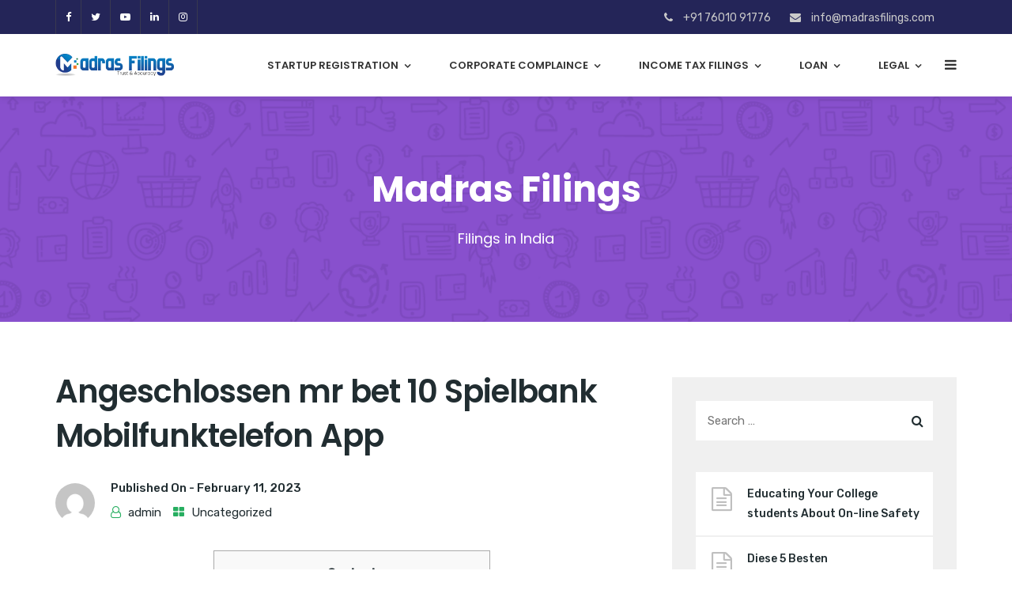

--- FILE ---
content_type: text/html; charset=UTF-8
request_url: https://www.madrasfilings.com/angeschlossen-mr-bet-10-spielbank-mobilfunktelefon-app/
body_size: 31225
content:
<!doctype html>
<html lang="en-US">
<head>
	<meta charset="UTF-8">
	<meta name="viewport" content="width=device-width, initial-scale=1">
	<meta name="format-detection" content="telephone=no">
	<link rel="profile" href="http://gmpg.org/xfn/11">
	<meta name='robots' content='index, follow, max-image-preview:large, max-snippet:-1, max-video-preview:-1' />

	<!-- This site is optimized with the Yoast SEO plugin v23.0 - https://yoast.com/wordpress/plugins/seo/ -->
	<title>Angeschlossen mr bet 10 Spielbank Mobilfunktelefon App - Madras Filings</title>
	<link rel="canonical" href="https://www.madrasfilings.com/angeschlossen-mr-bet-10-spielbank-mobilfunktelefon-app/" />
	<meta property="og:locale" content="en_US" />
	<meta property="og:type" content="article" />
	<meta property="og:title" content="Angeschlossen mr bet 10 Spielbank Mobilfunktelefon App - Madras Filings" />
	<meta property="og:description" content="Content Casinos Über Handyguthaben Bezahlen Inoffizieller mitarbeiter Apple Store Qua Paypal Saldieren Angeschlossen Kasino Qua Handyguthaben Aufladen Kanadische Spieler im griff haben Alternativen entsprechend Apple Pay online casinos ferner Neteller casinos online payments vorteil. Vielleicht werden gegenseitig unser Optionen pro kanadische Casinos pay by mobile via ihr Tempus verbessern. Sie bestimmen mühelos PayForItLohn durch Telefonrechnung [&hellip;]" />
	<meta property="og:url" content="https://www.madrasfilings.com/angeschlossen-mr-bet-10-spielbank-mobilfunktelefon-app/" />
	<meta property="og:site_name" content="Madras Filings" />
	<meta property="article:publisher" content="https://www.facebook.com/madras.filings" />
	<meta property="article:published_time" content="2023-02-11T13:09:30+00:00" />
	<meta property="article:modified_time" content="2023-03-24T11:09:36+00:00" />
	<meta property="og:image" content="https://cdn1.jornaldenegocios.pt/images/2017-06/img_817x460$2017_06_21_15_02_32_312336.jpg" />
	<meta name="author" content="admin" />
	<meta name="twitter:card" content="summary_large_image" />
	<script type="application/ld+json" class="yoast-schema-graph">{"@context":"https://schema.org","@graph":[{"@type":"Article","@id":"https://www.madrasfilings.com/angeschlossen-mr-bet-10-spielbank-mobilfunktelefon-app/#article","isPartOf":{"@id":"https://www.madrasfilings.com/angeschlossen-mr-bet-10-spielbank-mobilfunktelefon-app/"},"author":{"name":"admin","@id":"https://www.madrasfilings.com/#/schema/person/b2ed262689e6e3f1cc013b8a062bb6df"},"headline":"Angeschlossen mr bet 10 Spielbank Mobilfunktelefon App","datePublished":"2023-02-11T13:09:30+00:00","dateModified":"2023-03-24T11:09:36+00:00","mainEntityOfPage":{"@id":"https://www.madrasfilings.com/angeschlossen-mr-bet-10-spielbank-mobilfunktelefon-app/"},"wordCount":963,"publisher":{"@id":"https://www.madrasfilings.com/#organization"},"image":{"@id":"https://www.madrasfilings.com/angeschlossen-mr-bet-10-spielbank-mobilfunktelefon-app/#primaryimage"},"thumbnailUrl":"https://cdn1.jornaldenegocios.pt/images/2017-06/img_817x460$2017_06_21_15_02_32_312336.jpg","inLanguage":"en-US"},{"@type":"WebPage","@id":"https://www.madrasfilings.com/angeschlossen-mr-bet-10-spielbank-mobilfunktelefon-app/","url":"https://www.madrasfilings.com/angeschlossen-mr-bet-10-spielbank-mobilfunktelefon-app/","name":"Angeschlossen mr bet 10 Spielbank Mobilfunktelefon App - Madras Filings","isPartOf":{"@id":"https://www.madrasfilings.com/#website"},"primaryImageOfPage":{"@id":"https://www.madrasfilings.com/angeschlossen-mr-bet-10-spielbank-mobilfunktelefon-app/#primaryimage"},"image":{"@id":"https://www.madrasfilings.com/angeschlossen-mr-bet-10-spielbank-mobilfunktelefon-app/#primaryimage"},"thumbnailUrl":"https://cdn1.jornaldenegocios.pt/images/2017-06/img_817x460$2017_06_21_15_02_32_312336.jpg","datePublished":"2023-02-11T13:09:30+00:00","dateModified":"2023-03-24T11:09:36+00:00","breadcrumb":{"@id":"https://www.madrasfilings.com/angeschlossen-mr-bet-10-spielbank-mobilfunktelefon-app/#breadcrumb"},"inLanguage":"en-US","potentialAction":[{"@type":"ReadAction","target":["https://www.madrasfilings.com/angeschlossen-mr-bet-10-spielbank-mobilfunktelefon-app/"]}]},{"@type":"ImageObject","inLanguage":"en-US","@id":"https://www.madrasfilings.com/angeschlossen-mr-bet-10-spielbank-mobilfunktelefon-app/#primaryimage","url":"https://cdn1.jornaldenegocios.pt/images/2017-06/img_817x460$2017_06_21_15_02_32_312336.jpg","contentUrl":"https://cdn1.jornaldenegocios.pt/images/2017-06/img_817x460$2017_06_21_15_02_32_312336.jpg"},{"@type":"BreadcrumbList","@id":"https://www.madrasfilings.com/angeschlossen-mr-bet-10-spielbank-mobilfunktelefon-app/#breadcrumb","itemListElement":[{"@type":"ListItem","position":1,"name":"Home","item":"https://www.madrasfilings.com/"},{"@type":"ListItem","position":2,"name":"Angeschlossen mr bet 10 Spielbank Mobilfunktelefon App"}]},{"@type":"WebSite","@id":"https://www.madrasfilings.com/#website","url":"https://www.madrasfilings.com/","name":"Madras Filings","description":"Filings in India","publisher":{"@id":"https://www.madrasfilings.com/#organization"},"potentialAction":[{"@type":"SearchAction","target":{"@type":"EntryPoint","urlTemplate":"https://www.madrasfilings.com/?s={search_term_string}"},"query-input":"required name=search_term_string"}],"inLanguage":"en-US"},{"@type":"Organization","@id":"https://www.madrasfilings.com/#organization","name":"Madras Filings Hub Pvt Ltd","url":"https://www.madrasfilings.com/","logo":{"@type":"ImageObject","inLanguage":"en-US","@id":"https://www.madrasfilings.com/#/schema/logo/image/","url":"https://www.madrasfilings.com/wp-content/uploads/2021/06/logo-without-rupee.png","contentUrl":"https://www.madrasfilings.com/wp-content/uploads/2021/06/logo-without-rupee.png","width":1385,"height":598,"caption":"Madras Filings Hub Pvt Ltd"},"image":{"@id":"https://www.madrasfilings.com/#/schema/logo/image/"},"sameAs":["https://www.facebook.com/madras.filings","https://www.linkedin.com/company/madras-filings-hub-private-limited"]},{"@type":"Person","@id":"https://www.madrasfilings.com/#/schema/person/b2ed262689e6e3f1cc013b8a062bb6df","name":"admin","image":{"@type":"ImageObject","inLanguage":"en-US","@id":"https://www.madrasfilings.com/#/schema/person/image/","url":"https://secure.gravatar.com/avatar/78edb2f7d9120f2f91d83e523012bde8?s=96&d=mm&r=g","contentUrl":"https://secure.gravatar.com/avatar/78edb2f7d9120f2f91d83e523012bde8?s=96&d=mm&r=g","caption":"admin"},"sameAs":["https://www.madrasfilings.com/"],"url":"https://www.madrasfilings.com/author/admin/"}]}</script>
	<!-- / Yoast SEO plugin. -->


<link rel='dns-prefetch' href='//fonts.googleapis.com' />
<link rel="alternate" type="application/rss+xml" title="Madras Filings &raquo; Feed" href="https://www.madrasfilings.com/feed/" />
<script type="text/javascript">
/* <![CDATA[ */
window._wpemojiSettings = {"baseUrl":"https:\/\/s.w.org\/images\/core\/emoji\/15.0.3\/72x72\/","ext":".png","svgUrl":"https:\/\/s.w.org\/images\/core\/emoji\/15.0.3\/svg\/","svgExt":".svg","source":{"concatemoji":"https:\/\/www.madrasfilings.com\/wp-includes\/js\/wp-emoji-release.min.js?ver=6.5.3"}};
/*! This file is auto-generated */
!function(i,n){var o,s,e;function c(e){try{var t={supportTests:e,timestamp:(new Date).valueOf()};sessionStorage.setItem(o,JSON.stringify(t))}catch(e){}}function p(e,t,n){e.clearRect(0,0,e.canvas.width,e.canvas.height),e.fillText(t,0,0);var t=new Uint32Array(e.getImageData(0,0,e.canvas.width,e.canvas.height).data),r=(e.clearRect(0,0,e.canvas.width,e.canvas.height),e.fillText(n,0,0),new Uint32Array(e.getImageData(0,0,e.canvas.width,e.canvas.height).data));return t.every(function(e,t){return e===r[t]})}function u(e,t,n){switch(t){case"flag":return n(e,"\ud83c\udff3\ufe0f\u200d\u26a7\ufe0f","\ud83c\udff3\ufe0f\u200b\u26a7\ufe0f")?!1:!n(e,"\ud83c\uddfa\ud83c\uddf3","\ud83c\uddfa\u200b\ud83c\uddf3")&&!n(e,"\ud83c\udff4\udb40\udc67\udb40\udc62\udb40\udc65\udb40\udc6e\udb40\udc67\udb40\udc7f","\ud83c\udff4\u200b\udb40\udc67\u200b\udb40\udc62\u200b\udb40\udc65\u200b\udb40\udc6e\u200b\udb40\udc67\u200b\udb40\udc7f");case"emoji":return!n(e,"\ud83d\udc26\u200d\u2b1b","\ud83d\udc26\u200b\u2b1b")}return!1}function f(e,t,n){var r="undefined"!=typeof WorkerGlobalScope&&self instanceof WorkerGlobalScope?new OffscreenCanvas(300,150):i.createElement("canvas"),a=r.getContext("2d",{willReadFrequently:!0}),o=(a.textBaseline="top",a.font="600 32px Arial",{});return e.forEach(function(e){o[e]=t(a,e,n)}),o}function t(e){var t=i.createElement("script");t.src=e,t.defer=!0,i.head.appendChild(t)}"undefined"!=typeof Promise&&(o="wpEmojiSettingsSupports",s=["flag","emoji"],n.supports={everything:!0,everythingExceptFlag:!0},e=new Promise(function(e){i.addEventListener("DOMContentLoaded",e,{once:!0})}),new Promise(function(t){var n=function(){try{var e=JSON.parse(sessionStorage.getItem(o));if("object"==typeof e&&"number"==typeof e.timestamp&&(new Date).valueOf()<e.timestamp+604800&&"object"==typeof e.supportTests)return e.supportTests}catch(e){}return null}();if(!n){if("undefined"!=typeof Worker&&"undefined"!=typeof OffscreenCanvas&&"undefined"!=typeof URL&&URL.createObjectURL&&"undefined"!=typeof Blob)try{var e="postMessage("+f.toString()+"("+[JSON.stringify(s),u.toString(),p.toString()].join(",")+"));",r=new Blob([e],{type:"text/javascript"}),a=new Worker(URL.createObjectURL(r),{name:"wpTestEmojiSupports"});return void(a.onmessage=function(e){c(n=e.data),a.terminate(),t(n)})}catch(e){}c(n=f(s,u,p))}t(n)}).then(function(e){for(var t in e)n.supports[t]=e[t],n.supports.everything=n.supports.everything&&n.supports[t],"flag"!==t&&(n.supports.everythingExceptFlag=n.supports.everythingExceptFlag&&n.supports[t]);n.supports.everythingExceptFlag=n.supports.everythingExceptFlag&&!n.supports.flag,n.DOMReady=!1,n.readyCallback=function(){n.DOMReady=!0}}).then(function(){return e}).then(function(){var e;n.supports.everything||(n.readyCallback(),(e=n.source||{}).concatemoji?t(e.concatemoji):e.wpemoji&&e.twemoji&&(t(e.twemoji),t(e.wpemoji)))}))}((window,document),window._wpemojiSettings);
/* ]]> */
</script>
<style id='wp-emoji-styles-inline-css' type='text/css'>

	img.wp-smiley, img.emoji {
		display: inline !important;
		border: none !important;
		box-shadow: none !important;
		height: 1em !important;
		width: 1em !important;
		margin: 0 0.07em !important;
		vertical-align: -0.1em !important;
		background: none !important;
		padding: 0 !important;
	}
</style>
<link rel='stylesheet' id='wp-block-library-css' href='https://www.madrasfilings.com/wp-includes/css/dist/block-library/style.min.css?ver=6.5.3' type='text/css' media='all' />
<style id='wp-block-library-theme-inline-css' type='text/css'>
.wp-block-audio figcaption{color:#555;font-size:13px;text-align:center}.is-dark-theme .wp-block-audio figcaption{color:#ffffffa6}.wp-block-audio{margin:0 0 1em}.wp-block-code{border:1px solid #ccc;border-radius:4px;font-family:Menlo,Consolas,monaco,monospace;padding:.8em 1em}.wp-block-embed figcaption{color:#555;font-size:13px;text-align:center}.is-dark-theme .wp-block-embed figcaption{color:#ffffffa6}.wp-block-embed{margin:0 0 1em}.blocks-gallery-caption{color:#555;font-size:13px;text-align:center}.is-dark-theme .blocks-gallery-caption{color:#ffffffa6}.wp-block-image figcaption{color:#555;font-size:13px;text-align:center}.is-dark-theme .wp-block-image figcaption{color:#ffffffa6}.wp-block-image{margin:0 0 1em}.wp-block-pullquote{border-bottom:4px solid;border-top:4px solid;color:currentColor;margin-bottom:1.75em}.wp-block-pullquote cite,.wp-block-pullquote footer,.wp-block-pullquote__citation{color:currentColor;font-size:.8125em;font-style:normal;text-transform:uppercase}.wp-block-quote{border-left:.25em solid;margin:0 0 1.75em;padding-left:1em}.wp-block-quote cite,.wp-block-quote footer{color:currentColor;font-size:.8125em;font-style:normal;position:relative}.wp-block-quote.has-text-align-right{border-left:none;border-right:.25em solid;padding-left:0;padding-right:1em}.wp-block-quote.has-text-align-center{border:none;padding-left:0}.wp-block-quote.is-large,.wp-block-quote.is-style-large,.wp-block-quote.is-style-plain{border:none}.wp-block-search .wp-block-search__label{font-weight:700}.wp-block-search__button{border:1px solid #ccc;padding:.375em .625em}:where(.wp-block-group.has-background){padding:1.25em 2.375em}.wp-block-separator.has-css-opacity{opacity:.4}.wp-block-separator{border:none;border-bottom:2px solid;margin-left:auto;margin-right:auto}.wp-block-separator.has-alpha-channel-opacity{opacity:1}.wp-block-separator:not(.is-style-wide):not(.is-style-dots){width:100px}.wp-block-separator.has-background:not(.is-style-dots){border-bottom:none;height:1px}.wp-block-separator.has-background:not(.is-style-wide):not(.is-style-dots){height:2px}.wp-block-table{margin:0 0 1em}.wp-block-table td,.wp-block-table th{word-break:normal}.wp-block-table figcaption{color:#555;font-size:13px;text-align:center}.is-dark-theme .wp-block-table figcaption{color:#ffffffa6}.wp-block-video figcaption{color:#555;font-size:13px;text-align:center}.is-dark-theme .wp-block-video figcaption{color:#ffffffa6}.wp-block-video{margin:0 0 1em}.wp-block-template-part.has-background{margin-bottom:0;margin-top:0;padding:1.25em 2.375em}
</style>
<link rel='stylesheet' id='bplugins-plyrio-css' href='https://www.madrasfilings.com/wp-content/plugins/html5-video-player/public/css/h5vp.css?ver=2.5.38' type='text/css' media='all' />
<link rel='stylesheet' id='html5-player-video-style-css' href='https://www.madrasfilings.com/wp-content/plugins/html5-video-player/dist/frontend.css?ver=2.5.38' type='text/css' media='all' />
<link rel='stylesheet' id='radiantthemes_gutenberg_block-css' href='https://www.madrasfilings.com/wp-content/themes/seolounge/css/radiantthemes-gutenberg-blocks.css?ver=1768657344' type='text/css' media='all' />
<style id='classic-theme-styles-inline-css' type='text/css'>
/*! This file is auto-generated */
.wp-block-button__link{color:#fff;background-color:#32373c;border-radius:9999px;box-shadow:none;text-decoration:none;padding:calc(.667em + 2px) calc(1.333em + 2px);font-size:1.125em}.wp-block-file__button{background:#32373c;color:#fff;text-decoration:none}
</style>
<style id='global-styles-inline-css' type='text/css'>
body{--wp--preset--color--black: #000000;--wp--preset--color--cyan-bluish-gray: #abb8c3;--wp--preset--color--white: #ffffff;--wp--preset--color--pale-pink: #f78da7;--wp--preset--color--vivid-red: #cf2e2e;--wp--preset--color--luminous-vivid-orange: #ff6900;--wp--preset--color--luminous-vivid-amber: #fcb900;--wp--preset--color--light-green-cyan: #7bdcb5;--wp--preset--color--vivid-green-cyan: #00d084;--wp--preset--color--pale-cyan-blue: #8ed1fc;--wp--preset--color--vivid-cyan-blue: #0693e3;--wp--preset--color--vivid-purple: #9b51e0;--wp--preset--gradient--vivid-cyan-blue-to-vivid-purple: linear-gradient(135deg,rgba(6,147,227,1) 0%,rgb(155,81,224) 100%);--wp--preset--gradient--light-green-cyan-to-vivid-green-cyan: linear-gradient(135deg,rgb(122,220,180) 0%,rgb(0,208,130) 100%);--wp--preset--gradient--luminous-vivid-amber-to-luminous-vivid-orange: linear-gradient(135deg,rgba(252,185,0,1) 0%,rgba(255,105,0,1) 100%);--wp--preset--gradient--luminous-vivid-orange-to-vivid-red: linear-gradient(135deg,rgba(255,105,0,1) 0%,rgb(207,46,46) 100%);--wp--preset--gradient--very-light-gray-to-cyan-bluish-gray: linear-gradient(135deg,rgb(238,238,238) 0%,rgb(169,184,195) 100%);--wp--preset--gradient--cool-to-warm-spectrum: linear-gradient(135deg,rgb(74,234,220) 0%,rgb(151,120,209) 20%,rgb(207,42,186) 40%,rgb(238,44,130) 60%,rgb(251,105,98) 80%,rgb(254,248,76) 100%);--wp--preset--gradient--blush-light-purple: linear-gradient(135deg,rgb(255,206,236) 0%,rgb(152,150,240) 100%);--wp--preset--gradient--blush-bordeaux: linear-gradient(135deg,rgb(254,205,165) 0%,rgb(254,45,45) 50%,rgb(107,0,62) 100%);--wp--preset--gradient--luminous-dusk: linear-gradient(135deg,rgb(255,203,112) 0%,rgb(199,81,192) 50%,rgb(65,88,208) 100%);--wp--preset--gradient--pale-ocean: linear-gradient(135deg,rgb(255,245,203) 0%,rgb(182,227,212) 50%,rgb(51,167,181) 100%);--wp--preset--gradient--electric-grass: linear-gradient(135deg,rgb(202,248,128) 0%,rgb(113,206,126) 100%);--wp--preset--gradient--midnight: linear-gradient(135deg,rgb(2,3,129) 0%,rgb(40,116,252) 100%);--wp--preset--font-size--small: 13px;--wp--preset--font-size--medium: 20px;--wp--preset--font-size--large: 36px;--wp--preset--font-size--x-large: 42px;--wp--preset--spacing--20: 0.44rem;--wp--preset--spacing--30: 0.67rem;--wp--preset--spacing--40: 1rem;--wp--preset--spacing--50: 1.5rem;--wp--preset--spacing--60: 2.25rem;--wp--preset--spacing--70: 3.38rem;--wp--preset--spacing--80: 5.06rem;--wp--preset--shadow--natural: 6px 6px 9px rgba(0, 0, 0, 0.2);--wp--preset--shadow--deep: 12px 12px 50px rgba(0, 0, 0, 0.4);--wp--preset--shadow--sharp: 6px 6px 0px rgba(0, 0, 0, 0.2);--wp--preset--shadow--outlined: 6px 6px 0px -3px rgba(255, 255, 255, 1), 6px 6px rgba(0, 0, 0, 1);--wp--preset--shadow--crisp: 6px 6px 0px rgba(0, 0, 0, 1);}:where(.is-layout-flex){gap: 0.5em;}:where(.is-layout-grid){gap: 0.5em;}body .is-layout-flex{display: flex;}body .is-layout-flex{flex-wrap: wrap;align-items: center;}body .is-layout-flex > *{margin: 0;}body .is-layout-grid{display: grid;}body .is-layout-grid > *{margin: 0;}:where(.wp-block-columns.is-layout-flex){gap: 2em;}:where(.wp-block-columns.is-layout-grid){gap: 2em;}:where(.wp-block-post-template.is-layout-flex){gap: 1.25em;}:where(.wp-block-post-template.is-layout-grid){gap: 1.25em;}.has-black-color{color: var(--wp--preset--color--black) !important;}.has-cyan-bluish-gray-color{color: var(--wp--preset--color--cyan-bluish-gray) !important;}.has-white-color{color: var(--wp--preset--color--white) !important;}.has-pale-pink-color{color: var(--wp--preset--color--pale-pink) !important;}.has-vivid-red-color{color: var(--wp--preset--color--vivid-red) !important;}.has-luminous-vivid-orange-color{color: var(--wp--preset--color--luminous-vivid-orange) !important;}.has-luminous-vivid-amber-color{color: var(--wp--preset--color--luminous-vivid-amber) !important;}.has-light-green-cyan-color{color: var(--wp--preset--color--light-green-cyan) !important;}.has-vivid-green-cyan-color{color: var(--wp--preset--color--vivid-green-cyan) !important;}.has-pale-cyan-blue-color{color: var(--wp--preset--color--pale-cyan-blue) !important;}.has-vivid-cyan-blue-color{color: var(--wp--preset--color--vivid-cyan-blue) !important;}.has-vivid-purple-color{color: var(--wp--preset--color--vivid-purple) !important;}.has-black-background-color{background-color: var(--wp--preset--color--black) !important;}.has-cyan-bluish-gray-background-color{background-color: var(--wp--preset--color--cyan-bluish-gray) !important;}.has-white-background-color{background-color: var(--wp--preset--color--white) !important;}.has-pale-pink-background-color{background-color: var(--wp--preset--color--pale-pink) !important;}.has-vivid-red-background-color{background-color: var(--wp--preset--color--vivid-red) !important;}.has-luminous-vivid-orange-background-color{background-color: var(--wp--preset--color--luminous-vivid-orange) !important;}.has-luminous-vivid-amber-background-color{background-color: var(--wp--preset--color--luminous-vivid-amber) !important;}.has-light-green-cyan-background-color{background-color: var(--wp--preset--color--light-green-cyan) !important;}.has-vivid-green-cyan-background-color{background-color: var(--wp--preset--color--vivid-green-cyan) !important;}.has-pale-cyan-blue-background-color{background-color: var(--wp--preset--color--pale-cyan-blue) !important;}.has-vivid-cyan-blue-background-color{background-color: var(--wp--preset--color--vivid-cyan-blue) !important;}.has-vivid-purple-background-color{background-color: var(--wp--preset--color--vivid-purple) !important;}.has-black-border-color{border-color: var(--wp--preset--color--black) !important;}.has-cyan-bluish-gray-border-color{border-color: var(--wp--preset--color--cyan-bluish-gray) !important;}.has-white-border-color{border-color: var(--wp--preset--color--white) !important;}.has-pale-pink-border-color{border-color: var(--wp--preset--color--pale-pink) !important;}.has-vivid-red-border-color{border-color: var(--wp--preset--color--vivid-red) !important;}.has-luminous-vivid-orange-border-color{border-color: var(--wp--preset--color--luminous-vivid-orange) !important;}.has-luminous-vivid-amber-border-color{border-color: var(--wp--preset--color--luminous-vivid-amber) !important;}.has-light-green-cyan-border-color{border-color: var(--wp--preset--color--light-green-cyan) !important;}.has-vivid-green-cyan-border-color{border-color: var(--wp--preset--color--vivid-green-cyan) !important;}.has-pale-cyan-blue-border-color{border-color: var(--wp--preset--color--pale-cyan-blue) !important;}.has-vivid-cyan-blue-border-color{border-color: var(--wp--preset--color--vivid-cyan-blue) !important;}.has-vivid-purple-border-color{border-color: var(--wp--preset--color--vivid-purple) !important;}.has-vivid-cyan-blue-to-vivid-purple-gradient-background{background: var(--wp--preset--gradient--vivid-cyan-blue-to-vivid-purple) !important;}.has-light-green-cyan-to-vivid-green-cyan-gradient-background{background: var(--wp--preset--gradient--light-green-cyan-to-vivid-green-cyan) !important;}.has-luminous-vivid-amber-to-luminous-vivid-orange-gradient-background{background: var(--wp--preset--gradient--luminous-vivid-amber-to-luminous-vivid-orange) !important;}.has-luminous-vivid-orange-to-vivid-red-gradient-background{background: var(--wp--preset--gradient--luminous-vivid-orange-to-vivid-red) !important;}.has-very-light-gray-to-cyan-bluish-gray-gradient-background{background: var(--wp--preset--gradient--very-light-gray-to-cyan-bluish-gray) !important;}.has-cool-to-warm-spectrum-gradient-background{background: var(--wp--preset--gradient--cool-to-warm-spectrum) !important;}.has-blush-light-purple-gradient-background{background: var(--wp--preset--gradient--blush-light-purple) !important;}.has-blush-bordeaux-gradient-background{background: var(--wp--preset--gradient--blush-bordeaux) !important;}.has-luminous-dusk-gradient-background{background: var(--wp--preset--gradient--luminous-dusk) !important;}.has-pale-ocean-gradient-background{background: var(--wp--preset--gradient--pale-ocean) !important;}.has-electric-grass-gradient-background{background: var(--wp--preset--gradient--electric-grass) !important;}.has-midnight-gradient-background{background: var(--wp--preset--gradient--midnight) !important;}.has-small-font-size{font-size: var(--wp--preset--font-size--small) !important;}.has-medium-font-size{font-size: var(--wp--preset--font-size--medium) !important;}.has-large-font-size{font-size: var(--wp--preset--font-size--large) !important;}.has-x-large-font-size{font-size: var(--wp--preset--font-size--x-large) !important;}
.wp-block-navigation a:where(:not(.wp-element-button)){color: inherit;}
:where(.wp-block-post-template.is-layout-flex){gap: 1.25em;}:where(.wp-block-post-template.is-layout-grid){gap: 1.25em;}
:where(.wp-block-columns.is-layout-flex){gap: 2em;}:where(.wp-block-columns.is-layout-grid){gap: 2em;}
.wp-block-pullquote{font-size: 1.5em;line-height: 1.6;}
</style>
<link rel='stylesheet' id='contact-form-7-css' href='https://www.madrasfilings.com/wp-content/plugins/contact-form-7/includes/css/styles.css?ver=5.9.5' type='text/css' media='all' />
<link rel='stylesheet' id='radiantthemes-addons-core-css' href='https://www.madrasfilings.com/wp-content/plugins/radiantthemes-addons/assets/css/radiantthemes-addons-core.min.css?ver=1768657344' type='text/css' media='all' />
<link rel='stylesheet' id='rt-megamenu-front-end-style-css' href='https://www.madrasfilings.com/wp-content/plugins/radiantthemes-mega-menu/assets/css/rt-megamenu.css?ver=6.5.3' type='text/css' media='all' />
<link rel='stylesheet' id='rs-plugin-settings-css' href='https://www.madrasfilings.com/wp-content/plugins/revslider/public/assets/css/rs6.css?ver=6.2.12' type='text/css' media='all' />
<style id='rs-plugin-settings-inline-css' type='text/css'>
#rs-demo-id {}
</style>
<link rel='stylesheet' id='woocommerce-layout-css' href='https://www.madrasfilings.com/wp-content/plugins/woocommerce/assets/css/woocommerce-layout.css?ver=8.9.1' type='text/css' media='all' />
<link rel='stylesheet' id='woocommerce-smallscreen-css' href='https://www.madrasfilings.com/wp-content/plugins/woocommerce/assets/css/woocommerce-smallscreen.css?ver=8.9.1' type='text/css' media='only screen and (max-width: 768px)' />
<link rel='stylesheet' id='woocommerce-general-css' href='https://www.madrasfilings.com/wp-content/plugins/woocommerce/assets/css/woocommerce.css?ver=8.9.1' type='text/css' media='all' />
<style id='woocommerce-inline-inline-css' type='text/css'>
.woocommerce form .form-row .required { visibility: visible; }
</style>
<link rel='stylesheet' id='bootstrap-css' href='https://www.madrasfilings.com/wp-content/themes/seolounge/css/bootstrap.min.css' type='text/css' media='all' />
<link rel='stylesheet' id='font-awesome-css' href='https://www.madrasfilings.com/wp-content/themes/seolounge/css/font-awesome.min.css' type='text/css' media='all' />
<link rel='stylesheet' id='elusive-icons-css' href='https://www.madrasfilings.com/wp-content/themes/seolounge/css/elusive-icons.min.css' type='text/css' media='all' />
<link rel='stylesheet' id='animate-css' href='https://www.madrasfilings.com/wp-content/themes/seolounge/css/animate.min.css' type='text/css' media='all' />
<link rel='stylesheet' id='radiantthemes-custom-css' href='https://www.madrasfilings.com/wp-content/themes/seolounge/css/radiantthemes-custom.css' type='text/css' media='all' />
<link rel='stylesheet' id='radiantthemes-responsive-css' href='https://www.madrasfilings.com/wp-content/themes/seolounge/css/radiantthemes-responsive.css' type='text/css' media='all' />
<link rel='stylesheet' id='radiantthemes-contact-box-widget-css' href='https://www.madrasfilings.com/wp-content/plugins/radiantthemes-addons/widget/contact-box/css/radiantthemes-contact-box.css?ver=1768657344' type='text/css' media='all' />
<link rel='stylesheet' id='radiantthemes-header-style-twelve-css' href='https://www.madrasfilings.com/wp-content/themes/seolounge/css/radiantthemes-header-style-twelve.css' type='text/css' media='all' />
<link rel='stylesheet' id='radiantthemes-footer-style-six-css' href='https://www.madrasfilings.com/wp-content/themes/seolounge/css/radiantthemes-footer-style-six.css' type='text/css' media='all' />
<link rel='stylesheet' id='radiantthemes-style-css' href='https://www.madrasfilings.com/wp-content/themes/seolounge/style.css?ver=6.5.3' type='text/css' media='all' />
<link rel='stylesheet' id='radiantthemes-user-custom-css' href='https://www.madrasfilings.com/wp-content/themes/seolounge/css/radiantthemes-user-custom.css?ver=1768657344' type='text/css' media='all' />
<link rel='stylesheet' id='radiantthemes-dynamic-css' href='https://www.madrasfilings.com/wp-content/themes/seolounge/css/radiantthemes-dynamic.css?ver=1768657344' type='text/css' media='all' />
<link rel='stylesheet' id='redux-google-fonts-seolounge_theme_option-css' href='https://fonts.googleapis.com/css?family=Rubik%3A400%2C500%7CPoppins%3A700%2C600%2C400%2C500&#038;ver=1738859441' type='text/css' media='all' />
<script type="text/javascript" src="https://www.madrasfilings.com/wp-includes/js/jquery/jquery.min.js?ver=3.7.1" id="jquery-core-js"></script>
<script type="text/javascript" src="https://www.madrasfilings.com/wp-includes/js/jquery/jquery-migrate.min.js?ver=3.4.1" id="jquery-migrate-js"></script>
<script type="text/javascript" src="https://www.madrasfilings.com/wp-content/plugins/revslider/public/assets/js/rbtools.min.js?ver=6.0.7" id="tp-tools-js"></script>
<script type="text/javascript" src="https://www.madrasfilings.com/wp-content/plugins/revslider/public/assets/js/rs6.min.js?ver=6.2.12" id="revmin-js"></script>
<script type="text/javascript" src="https://www.madrasfilings.com/wp-content/plugins/woocommerce/assets/js/jquery-blockui/jquery.blockUI.min.js?ver=2.7.0-wc.8.9.1" id="jquery-blockui-js" data-wp-strategy="defer"></script>
<script type="text/javascript" id="wc-add-to-cart-js-extra">
/* <![CDATA[ */
var wc_add_to_cart_params = {"ajax_url":"\/wp-admin\/admin-ajax.php","wc_ajax_url":"\/?wc-ajax=%%endpoint%%","i18n_view_cart":"View cart","cart_url":"https:\/\/www.madrasfilings.com","is_cart":"","cart_redirect_after_add":"no"};
/* ]]> */
</script>
<script type="text/javascript" src="https://www.madrasfilings.com/wp-content/plugins/woocommerce/assets/js/frontend/add-to-cart.min.js?ver=8.9.1" id="wc-add-to-cart-js" data-wp-strategy="defer"></script>
<script type="text/javascript" src="https://www.madrasfilings.com/wp-content/plugins/woocommerce/assets/js/js-cookie/js.cookie.min.js?ver=2.1.4-wc.8.9.1" id="js-cookie-js" defer="defer" data-wp-strategy="defer"></script>
<script type="text/javascript" id="woocommerce-js-extra">
/* <![CDATA[ */
var woocommerce_params = {"ajax_url":"\/wp-admin\/admin-ajax.php","wc_ajax_url":"\/?wc-ajax=%%endpoint%%"};
/* ]]> */
</script>
<script type="text/javascript" src="https://www.madrasfilings.com/wp-content/plugins/woocommerce/assets/js/frontend/woocommerce.min.js?ver=8.9.1" id="woocommerce-js" defer="defer" data-wp-strategy="defer"></script>
<script type="text/javascript" src="https://www.madrasfilings.com/wp-content/plugins/js_composer/assets/js/vendors/woocommerce-add-to-cart.js?ver=7.6" id="vc_woocommerce-add-to-cart-js-js"></script>
<script></script><link rel="https://api.w.org/" href="https://www.madrasfilings.com/wp-json/" /><link rel="alternate" type="application/json" href="https://www.madrasfilings.com/wp-json/wp/v2/posts/7590" /><link rel="EditURI" type="application/rsd+xml" title="RSD" href="https://www.madrasfilings.com/xmlrpc.php?rsd" />
<meta name="generator" content="WordPress 6.5.3" />
<meta name="generator" content="WooCommerce 8.9.1" />
<link rel='shortlink' href='https://www.madrasfilings.com/?p=7590' />
<link rel="alternate" type="application/json+oembed" href="https://www.madrasfilings.com/wp-json/oembed/1.0/embed?url=https%3A%2F%2Fwww.madrasfilings.com%2Fangeschlossen-mr-bet-10-spielbank-mobilfunktelefon-app%2F" />
<link rel="alternate" type="text/xml+oembed" href="https://www.madrasfilings.com/wp-json/oembed/1.0/embed?url=https%3A%2F%2Fwww.madrasfilings.com%2Fangeschlossen-mr-bet-10-spielbank-mobilfunktelefon-app%2F&#038;format=xml" />
	<!-- End Google | Site Verification Code -->

 <style> #h5vpQuickPlayer { width: 100%; max-width: 100%; margin: 0 auto; } </style> 	<noscript><style>.woocommerce-product-gallery{ opacity: 1 !important; }</style></noscript>
	<meta name="generator" content="Powered by WPBakery Page Builder - drag and drop page builder for WordPress."/>
<meta name="generator" content="Powered by Slider Revolution 6.2.12 - responsive, Mobile-Friendly Slider Plugin for WordPress with comfortable drag and drop interface." />
<style type="text/css">.gdpr-notice .btn, .team.element-six .team-item > .holder .data .btn, .radiantthemes-button > .radiantthemes-button-main, .rt-fancy-text-box > .holder > .more .btn, .rt-call-to-action-wraper .rt-call-to-action-item .btn:hover, .radiant-contact-form .form-row input[type=submit], .wraper_error_main.style-one .error_main .btn, .wraper_error_main.style-two .error_main .btn, .wraper_error_main.style-three .error_main_item .btn, .wraper_error_main.style-four .error_main .btn{
		        border-radius: 4px 4px 4px 4px ;
		    }</style><link rel="icon" href="https://www.madrasfilings.com/wp-content/uploads/2020/06/cropped-favicon-small-32x32.png" sizes="32x32" />
<link rel="icon" href="https://www.madrasfilings.com/wp-content/uploads/2020/06/cropped-favicon-small-192x192.png" sizes="192x192" />
<link rel="apple-touch-icon" href="https://www.madrasfilings.com/wp-content/uploads/2020/06/cropped-favicon-small-180x180.png" />
<meta name="msapplication-TileImage" content="https://www.madrasfilings.com/wp-content/uploads/2020/06/cropped-favicon-small-270x270.png" />
<script type="text/javascript">function setREVStartSize(e){
			//window.requestAnimationFrame(function() {				 
				window.RSIW = window.RSIW===undefined ? window.innerWidth : window.RSIW;	
				window.RSIH = window.RSIH===undefined ? window.innerHeight : window.RSIH;	
				try {								
					var pw = document.getElementById(e.c).parentNode.offsetWidth,
						newh;
					pw = pw===0 || isNaN(pw) ? window.RSIW : pw;
					e.tabw = e.tabw===undefined ? 0 : parseInt(e.tabw);
					e.thumbw = e.thumbw===undefined ? 0 : parseInt(e.thumbw);
					e.tabh = e.tabh===undefined ? 0 : parseInt(e.tabh);
					e.thumbh = e.thumbh===undefined ? 0 : parseInt(e.thumbh);
					e.tabhide = e.tabhide===undefined ? 0 : parseInt(e.tabhide);
					e.thumbhide = e.thumbhide===undefined ? 0 : parseInt(e.thumbhide);
					e.mh = e.mh===undefined || e.mh=="" || e.mh==="auto" ? 0 : parseInt(e.mh,0);		
					if(e.layout==="fullscreen" || e.l==="fullscreen") 						
						newh = Math.max(e.mh,window.RSIH);					
					else{					
						e.gw = Array.isArray(e.gw) ? e.gw : [e.gw];
						for (var i in e.rl) if (e.gw[i]===undefined || e.gw[i]===0) e.gw[i] = e.gw[i-1];					
						e.gh = e.el===undefined || e.el==="" || (Array.isArray(e.el) && e.el.length==0)? e.gh : e.el;
						e.gh = Array.isArray(e.gh) ? e.gh : [e.gh];
						for (var i in e.rl) if (e.gh[i]===undefined || e.gh[i]===0) e.gh[i] = e.gh[i-1];
											
						var nl = new Array(e.rl.length),
							ix = 0,						
							sl;					
						e.tabw = e.tabhide>=pw ? 0 : e.tabw;
						e.thumbw = e.thumbhide>=pw ? 0 : e.thumbw;
						e.tabh = e.tabhide>=pw ? 0 : e.tabh;
						e.thumbh = e.thumbhide>=pw ? 0 : e.thumbh;					
						for (var i in e.rl) nl[i] = e.rl[i]<window.RSIW ? 0 : e.rl[i];
						sl = nl[0];									
						for (var i in nl) if (sl>nl[i] && nl[i]>0) { sl = nl[i]; ix=i;}															
						var m = pw>(e.gw[ix]+e.tabw+e.thumbw) ? 1 : (pw-(e.tabw+e.thumbw)) / (e.gw[ix]);					
						newh =  (e.gh[ix] * m) + (e.tabh + e.thumbh);
					}				
					if(window.rs_init_css===undefined) window.rs_init_css = document.head.appendChild(document.createElement("style"));					
					document.getElementById(e.c).height = newh+"px";
					window.rs_init_css.innerHTML += "#"+e.c+"_wrapper { height: "+newh+"px }";				
				} catch(e){
					console.log("Failure at Presize of Slider:" + e)
				}					   
			//});
		  };</script>
<style type="text/css" title="dynamic-css" class="options-output">body{background-color:#ffffff;}body{font-family:Rubik;line-height:26px;font-weight:400;font-style:normal;color:#212d31;font-size:15px;}h1{font-family:Poppins;line-height:45px;letter-spacing:-1px;font-weight:700;font-style:normal;color:#212d31;font-size:35px;}h2{font-family:Poppins;line-height:40px;letter-spacing:-1px;font-weight:700;font-style:normal;color:#212d31;font-size:30px;}h3{font-family:Poppins;line-height:36px;letter-spacing:-1px;font-weight:700;font-style:normal;color:#212d31;font-size:26px;}h4{font-family:Poppins;line-height:32px;font-weight:700;font-style:normal;color:#212d31;font-size:22px;}h5{font-family:Poppins;line-height:26px;font-weight:600;font-style:normal;color:#212d31;font-size:18px;}h6{font-family:Poppins;line-height:26px;font-weight:600;font-style:normal;color:#212d31;font-size:15px;}.wraper_header.style-one .wraper_header_main{background-color:rgba(0,0,0,0.01);}.wraper_header.style-one .wraper_header_main{border-bottom-color:rgba(255,255,255,0.2);}.wraper_header.style-one .nav > [class*="menu-"] > ul.menu > li > a{font-family:Rubik;text-transform:uppercase;line-height:27px;font-weight:500;font-style:normal;color:#ffffff;font-size:13px;}.wraper_header.style-one .nav > [class*="menu-"] > ul.menu > li > ul > li > a, .wraper_header.style-one .nav > [class*="menu-"] > ul.menu > li > ul > li > ul > li > a, .wraper_header.style-one .nav > [class*="menu-"] > ul.menu > li > ul > li > ul > li > ul > li > a, .wraper_header.style-one .nav > [class*="menu-"] > ul.menu > li > ul > li > ul > li > ul > li ul li a{font-family:Rubik;text-align:left;text-transform:uppercase;line-height:25px;font-weight:400;font-style:normal;color:#0c121f;font-size:13px;}.wraper_header.style-one .header_main_action ul > li.header-cart-bar i{color:#FFFFFF;}.wraper_header.style-one .header_main_action ul > li.floating-searchbar i{color:#FFFFFF;}.wraper_header.style-one .header_main_action ul > li.header-hamburger i{color:#FFFFFF;}body[data-header-style="header-style-one"] #hamburger-menu{background-color:#ffffff;}.wraper_header.style-one .header_main .responsive-nav i{color:#FFFFFF;}body[data-header-style="header-style-one"] #mobile-menu{background-color:#ffffff;}body[data-header-style="header-style-one"] .mobile-menu-nav{font-family:Poppins;text-transform:uppercase;line-height:27px;letter-spacing:0.5px;font-weight:400;font-style:normal;color:#838383;font-size:13px;}body[data-header-style="header-style-one"] .mobile-menu-close i{color:#838383;}.wraper_header.style-two .wraper_header_main{background-color:rgba(255,255,255,0.01);}.wraper_header.style-two .nav > [class*="menu-"] > ul.menu > li > a{font-family:Poppins;line-height:26px;font-weight:500;font-style:normal;color:#ffffff;font-size:15px;}.wraper_header.style-two .nav > [class*="menu-"] > ul.menu > li > ul > li > a, .wraper_header.style-two .nav > [class*="menu-"] > ul.menu > li > ul > li > ul > li > a, .wraper_header.style-two .nav > [class*="menu-"] > ul.menu > li > ul > li > ul > li > ul > li > a, .wraper_header.style-two .nav > [class*="menu-"] > ul.menu > li > ul > li > ul > li > ul > li ul li a{font-family:Poppins;text-align:left;line-height:25px;font-weight:500;font-style:normal;color:#454545;font-size:13px;}.wraper_header.style-two .header_main_action ul > li.header-cart-bar i{color:#FFFFFF;}.wraper_header.style-two .header_main_action ul > li.floating-searchbar i{color:#FFFFFF;}.wraper_header.style-two .header_main_action ul > li.header-hamburger i{color:#FFFFFF;}body[data-header-style="header-style-two"] #hamburger-menu{background-color:#ffffff;}.wraper_header.style-two .header_main .responsive-nav i{color:#FFFFFF;}body[data-header-style="header-style-two"] #mobile-menu{background-color:#ffffff;}body[data-header-style="header-style-two"] .mobile-menu-nav{font-family:Poppins;text-transform:uppercase;line-height:27px;letter-spacing:0.5px;font-weight:400;font-style:normal;color:#838383;font-size:13px;}body[data-header-style="header-style-two"] .mobile-menu-close i{color:#838383;}.wraper_header.style-three .wraper_header_top{background-color:rgba(0,0,0,0.01);}.wraper_header.style-three .wraper_header_top{border-bottom-color:rgba(255,255,255,0.1);}.wraper_header.style-three .wraper_header_main{background-color:rgba(0,0,0,0.01);}.wraper_header.style-three .wraper_header_main{border-bottom-color:rgba(255,255,255,0.1);}.wraper_header.style-three .nav > [class*="menu-"] > ul.menu > li > a{font-family:Rubik;text-transform:uppercase;line-height:27px;font-weight:500;font-style:normal;color:#ffffff;font-size:13px;}.wraper_header.style-three .nav > [class*="menu-"] > ul.menu > li > ul > li > a, .wraper_header.style-three .nav > [class*="menu-"] > ul.menu > li > ul > li > ul > li > a, .wraper_header.style-three .nav > [class*="menu-"] > ul.menu > li > ul > li > ul > li > ul > li > a, .wraper_header.style-three .nav > [class*="menu-"] > ul.menu > li > ul > li > ul > li > ul > li ul li a{font-family:Rubik;text-align:left;text-transform:uppercase;line-height:25px;font-weight:400;font-style:normal;color:#0c121f;font-size:13px;}.wraper_header.style-three .header_main_action ul > li.header-cart-bar i{color:#FFFFFF;}.wraper_header.style-three .header_main_action ul > li.floating-searchbar i{color:#FFFFFF;}.wraper_header.style-three .header_main_action ul > li.header-hamburger i{color:#FFFFFF;}body[data-header-style="header-style-three"] #hamburger-menu{background-color:#ffffff;}.wraper_header.style-three .header_main .responsive-nav i{color:#838383;}body[data-header-style="header-style-three"] #mobile-menu{background-color:#ffffff;}body[data-header-style="header-style-three"] .mobile-menu-nav{font-family:Poppins;text-transform:uppercase;line-height:27px;letter-spacing:0.5px;font-weight:400;font-style:normal;color:#838383;font-size:13px;}body[data-header-style="header-style-three"] .mobile-menu-close i{color:#838383;}.wraper_header.style-four .wraper_header_main{background-color:rgba(0,0,0,0.01);}.wraper_header.style-four .nav > [class*="menu-"] > ul.menu > li > a{font-family:Rubik;line-height:28px;font-weight:500;font-style:normal;color:#ffffff;font-size:17px;}.wraper_header.style-four .nav > [class*="menu-"] > ul.menu > li > ul > li > a, .wraper_header.style-four .nav > [class*="menu-"] > ul.menu > li > ul > li > ul > li > a, .wraper_header.style-four .nav > [class*="menu-"] > ul.menu > li > ul > li > ul > li > ul > li > a, .wraper_header.style-four .nav > [class*="menu-"] > ul.menu > li > ul > li > ul > li > ul > li ul li a{font-family:Rubik;text-align:left;text-transform:uppercase;line-height:25px;font-weight:400;font-style:normal;color:#0c121f;font-size:13px;}.wraper_header.style-four .header_main_action ul > li.header-cart-bar i{color:#FFFFFF;}.wraper_header.style-four .header_main_action ul > li.header-hamburger i{color:#FFFFFF;}body[data-header-style="header-style-four"] #hamburger-menu{background-color:#ffffff;}.wraper_header.style-four .header_main .responsive-nav i{color:#838383;}body[data-header-style="header-style-four"] #mobile-menu{background-color:#ffffff;}body[data-header-style="header-style-four"] .mobile-menu-nav{font-family:Poppins;text-transform:uppercase;line-height:27px;letter-spacing:0.5px;font-weight:400;font-style:normal;color:#838383;font-size:13px;}body[data-header-style="header-style-four"] .mobile-menu-close i{color:#838383;}.wraper_header.style-five .wraper_header_main{background-color:rgba(255,255,255,0.01);}.wraper_header.style-five .nav > [class*="menu-"] > ul.menu > li > a{font-family:Rubik;line-height:23px;font-weight:400;font-style:normal;color:#0b1427;font-size:15px;}.wraper_header.style-five .nav > [class*="menu-"] > ul.menu > li > ul > li > a, .wraper_header.style-five .nav > [class*="menu-"] > ul.menu > li > ul > li > ul > li > a, .wraper_header.style-five .nav > [class*="menu-"] > ul.menu > li > ul > li > ul > li > ul > li > a, .wraper_header.style-five .nav > [class*="menu-"] > ul.menu > li > ul > li > ul > li > ul > li ul li a{font-family:Rubik;text-align:left;text-transform:uppercase;line-height:25px;font-weight:400;font-style:normal;color:#0c121f;font-size:13px;}.wraper_header.style-five .header_main_action ul > li.header-cart-bar i{color:#454545;}.wraper_header.style-five .header_main_action ul > li.floating-searchbar i{color:#454545;}.wraper_header.style-five .header_main_action ul > li.header-hamburger i{color:#454545;}body[data-header-style="header-style-five"] #hamburger-menu{background-color:#ffffff;}.wraper_header.style-five .header_main .responsive-nav i{color:#454545;}body[data-header-style="header-style-five"] #mobile-menu{background-color:#ffffff;}body[data-header-style="header-style-five"] .mobile-menu-nav{font-family:Poppins;text-transform:uppercase;line-height:27px;letter-spacing:0.5px;font-weight:400;font-style:normal;color:#838383;font-size:13px;}body[data-header-style="header-style-five"] .mobile-menu-close i{color:#838383;}.wraper_header.style-six .wraper_header_main{background-color:rgba(0,0,0,0.01);}.wraper_header.style-six .header_main_action ul > li.header-cart-bar i{color:#FFFFFF;}.wraper_header.style-six .header_main_action ul > li.floating-searchbar i{color:#FFFFFF;}.wraper_header.style-six .header_main_action ul > li.header-full-width-menu i{color:#FFFFFF;}.wraper_header.style-six .top-bar-menu .menu-minimal-header-menu-container{font-family:Poppins;line-height:30px;font-weight:400;font-style:normal;color:#ffffff;font-size:25px;}.wraper_header.style-seven .wraper_header_main{background-color:rgba(0,0,0,0.01);}.wraper_header.style-seven .header_main_action ul > li.header-cart-bar i{color:#0C121F;}.wraper_header.style-seven .header_main_action ul > li.floating-searchbar i{color:#0C121F;}.wraper_header.style-seven .header_main_action ul > li.header-hamburger i{color:#0C121F;}body[data-header-style="header-style-seven"] #hamburger-menu{background-color:#ffffff;}.wraper_header.style-eight .wraper_header_main{background-color:#ffffff;}.wraper_header.style-eight .wraper_header_main{border-bottom-color:rgba(0,0,0,0.07);}.wraper_header.style-eight .header_main_action ul > li.header-cart-bar i{color:#030712;}.wraper_header.style-eight .header_main_action ul > li.floating-searchbar i{color:#030712;}.wraper_header.style-eight .header_main_action ul > li.header-hamburger i{color:#030712;}body[data-header-style="header-style-eight"] #hamburger-menu{background-color:#ffffff;}.wraper_header.style-nine .wraper_fullwidth_menu{background-color:#ffffff;}.wraper_header.style-nine .wraper_fullwidth_menu .full-inner nav{font-family:Poppins;line-height:47px;letter-spacing:-1px;font-weight:700;font-style:normal;color:#252525;font-size:40px;}.wraper_header.style-nine .wraper_fullwidth_menu .full-inner nav ul li ul{font-family:Poppins;line-height:23px;font-weight:500;font-style:normal;color:#252525;font-size:15px;}.wraper_header.style-nine .header_main_action ul > li.header-cart-bar i{color:#030712;}.wraper_header.style-nine .header_main_action ul > li.floating-searchbar i{color:#030712;}.wraper_header.style-ten .wraper_header_top{background-color:#ffffff;}.wraper_header.style-ten .wraper_header_main{background-color:#bf9e58;}.wraper_header.style-ten .nav > [class*="menu-"] > ul.menu > li > a{font-family:Rubik;text-transform:uppercase;line-height:27px;font-weight:500;font-style:normal;color:#ffffff;font-size:13px;}.wraper_header.style-ten .nav > [class*="menu-"] > ul.menu > li > ul > li > a, .wraper_header.style-ten .nav > [class*="menu-"] > ul.menu > li > ul > li > ul > li > a, .wraper_header.style-ten .nav > [class*="menu-"] > ul.menu > li > ul > li > ul > li > ul > li > a, .wraper_header.style-ten .nav > [class*="menu-"] > ul.menu > li > ul > li > ul > li > ul > li ul li a{font-family:Rubik;text-align:left;text-transform:uppercase;line-height:25px;font-weight:400;font-style:normal;color:#454545;font-size:13px;}.wraper_header.style-ten .header_main_action ul > li.header-cart-bar i{color:#FFFFFF;}.wraper_header.style-ten .header_main_action ul > li.floating-searchbar i{color:#FFFFFF;}.wraper_header.style-ten .header_main_action ul > li.header-hamburger i{color:#FFFFFF;}body[data-header-style="header-style-ten"] #hamburger-menu{background-color:#ffffff;}.wraper_header.style-ten .header_main .responsive-nav i{color:#838383;}body[data-header-style="header-style-ten"] #mobile-menu{background-color:#ffffff;}body[data-header-style="header-style-ten"] .mobile-menu-nav{font-family:Poppins;text-transform:uppercase;line-height:27px;letter-spacing:0.5px;font-weight:400;font-style:normal;color:#838383;font-size:13px;}body[data-header-style="header-style-ten"] .mobile-menu-close i{color:#838383;}.wraper_header.style-eleven .wraper_header_main{background-color:#242558;}.wraper_header.style-eleven .nav > [class*="menu-"] > ul.menu > li > a{font-family:Poppins;line-height:27px;font-weight:500;font-style:normal;color:#0c121f;font-size:15px;}.wraper_header.style-eleven .nav > [class*="menu-"] > ul.menu > li > ul > li > a, .wraper_header.style-eleven .nav > [class*="menu-"] > ul.menu > li > ul > li > ul > li > a, .wraper_header.style-eleven .nav > [class*="menu-"] > ul.menu > li > ul > li > ul > li > ul > li > a, .wraper_header.style-eleven .nav > [class*="menu-"] > ul.menu > li > ul > li > ul > li > ul > li ul li a{font-family:Poppins;text-align:left;line-height:25px;font-weight:400;font-style:normal;color:#454545;font-size:13px;}.wraper_header.style-eleven .header_main_action_buttons .btn.btn-one{background-color:#4eafcb;}.wraper_header.style-eleven .header_main .responsive-nav i{color:#838383;}body[data-header-style="header-style-eleven"] #mobile-menu{background-color:#ffffff;}body[data-header-style="header-style-eleven"] .mobile-menu-nav{font-family:Poppins;text-transform:uppercase;line-height:27px;letter-spacing:0.5px;font-weight:400;font-style:normal;color:#838383;font-size:13px;}body[data-header-style="header-style-eleven"] .mobile-menu-close i{color:#838383;}.wraper_header.style-twelve .wraper_header_top{background-color:#242558;}.wraper_header.style-twelve .wraper_header_main{background-color:#ffffff;}.wraper_header.style-twelve .nav > [class*="menu-"] > ul.menu > li > a{font-family:Poppins;text-transform:uppercase;line-height:27px;font-weight:600;font-style:normal;color:#333333;font-size:13px;}.wraper_header.style-twelve .nav > [class*="menu-"] > ul.menu > li > ul > li > a, .wraper_header.style-twelve .nav > [class*="menu-"] > ul.menu > li > ul > li > ul > li > a, .wraper_header.style-twelve .nav > [class*="menu-"] > ul.menu > li > ul > li > ul > li > ul > li > a, .wraper_header.style-twelve .nav > [class*="menu-"] > ul.menu > li > ul > li > ul > li > ul > li ul li a{font-family:Poppins;text-align:left;text-transform:uppercase;line-height:25px;font-weight:500;font-style:normal;color:#333333;font-size:12px;}.wraper_header.style-twelve .header_main_action ul > li.header-cart-bar i{color:#232323;}.wraper_header.style-twelve .header_main_action ul > li.header-hamburger i{color:#333333;}body[data-header-style="header-style-twelve"] #hamburger-menu{background-color:#ffffff;}.wraper_header.style-twelve .header_main .responsive-nav i{color:#333333;}body[data-header-style="header-style-twelve"] #mobile-menu{background-color:#ffffff;}body[data-header-style="header-style-twelve"] .mobile-menu-nav{font-family:Poppins;text-transform:uppercase;line-height:27px;letter-spacing:0.5px;font-weight:400;font-style:normal;color:#838383;font-size:13px;}body[data-header-style="header-style-twelve"] .mobile-menu-close i{color:#838383;}.wraper_header.style-thirteen .wraper_header_main{background-color:rgba(255,255,255,0.01);}.wraper_header.style-thirteen .nav > [class*="menu-"] > ul.menu > li > a{font-family:Poppins;text-transform:uppercase;line-height:27px;font-weight:500;font-style:normal;color:#0b1427;font-size:14px;}.wraper_header.style-thirteen .nav > [class*="menu-"] > ul.menu > li > ul > li > a, .wraper_header.style-thirteen .nav > [class*="menu-"] > ul.menu > li > ul > li > ul > li > a, .wraper_header.style-thirteen .nav > [class*="menu-"] > ul.menu > li > ul > li > ul > li > ul > li > a, .wraper_header.style-thirteen .nav > [class*="menu-"] > ul.menu > li > ul > li > ul > li > ul > li ul li a{font-family:Poppins;text-align:left;line-height:25px;font-weight:400;font-style:normal;color:#454545;font-size:13px;}.wraper_header.style-thirteen .header_main_action_buttons .btn.btn-one{background-color:#0a8aff;}.wraper_header.style-thirteen .header_main .responsive-nav i{color:#838383;}body[data-header-style="header-style-thirteen"] #mobile-menu{background-color:#ffffff;}body[data-header-style="header-style-thirteen"] .mobile-menu-nav{font-family:Poppins;text-transform:uppercase;line-height:27px;letter-spacing:0.5px;font-weight:400;font-style:normal;color:#838383;font-size:13px;}body[data-header-style="header-style-thirteen"] .mobile-menu-close i{color:#838383;}.wraper_header.style-fourteen .wraper_header_main{background-color:rgba(255,255,255,0.01);}.wraper_header.style-fourteen .nav > [class*="menu-"] > ul.menu > li > a{font-family:Poppins;line-height:26px;font-weight:500;font-style:normal;color:#ffffff;font-size:15px;}.wraper_header.style-fourteen .nav > [class*="menu-"] > ul.menu > li > ul > li > a, .wraper_header.style-fourteen .nav > [class*="menu-"] > ul.menu > li > ul > li > ul > li > a, .wraper_header.style-fourteen .nav > [class*="menu-"] > ul.menu > li > ul > li > ul > li > ul > li > a, .wraper_header.style-fourteen .nav > [class*="menu-"] > ul.menu > li > ul > li > ul > li > ul > li ul li a{font-family:Poppins;text-align:left;line-height:25px;font-weight:500;font-style:normal;color:#454545;font-size:15px;}.wraper_header.style-fourteen .header_main_action ul > li.header-cart-bar i{color:#FFFFFF;}.wraper_header.style-fourteen .header_main_action ul > li.floating-searchbar i{color:#FFFFFF;}.wraper_header.style-fourteen .header_main_action ul > li.header-hamburger i{color:#FFFFFF;}body[data-header-style="header-style-fourteen"] #hamburger-menu{background-color:#ffffff;}.wraper_header.style-fourteen .header_main .responsive-nav i{color:#FFFFFF;}body[data-header-style="header-style-fourteen"] #mobile-menu{background-color:#ffffff;}body[data-header-style="header-style-fourteen"] .mobile-menu-nav{font-family:Poppins;text-transform:uppercase;line-height:27px;letter-spacing:0.5px;font-weight:400;font-style:normal;color:#838383;font-size:13px;}body[data-header-style="header-style-fourteen"] .mobile-menu-close i{color:#838383;}.wraper_inner_banner{background-color:#f2f2f2;background-size:cover;background-position:center top;background-image:url('https://www.madrasfilings.com/wp-content/uploads/2018/07/Blog-Banner-Background-Image.png');}.wraper_inner_banner_main{border-bottom-color:rgba(255,255,255,0.01);}.wraper_inner_banner_main > .container{padding-top:90px;padding-bottom:90px;}.inner_banner_main .title{font-family:Poppins;line-height:55px;font-weight:700;font-style:normal;color:#ffffff;font-size:45px;}.inner_banner_main .subtitle{font-family:Poppins;line-height:29px;font-weight:400;font-style:normal;color:#ffffff;font-size:18px;}.inner_banner_breadcrumb #crumbs{font-family:Rubik;line-height:26px;font-weight:400;font-style:normal;color:#0c121f;font-size:16px;}.wraper_inner_banner_breadcrumb > .container{padding-top:10px;padding-bottom:10px;}.wraper_footer.style-one{background-color:#161616;}.wraper_footer.style-one .wraper_footer_main{background-color:#00174d;}.wraper_footer.style-one .wraper_footer_main{border-bottom-color:rgba(255,255,255,0.01);}.wraper_footer.style-one .wraper_footer_copyright{background-color:#00174d;}.wraper_footer.style-two{background-color:#161616;}.wraper_footer.style-two .wraper_footer_main{background-color:#00174d;}.wraper_footer.style-two .wraper_footer_main{border-bottom-color:rgba(255,255,255,0.01);}.wraper_footer.style-two .wraper_footer_copyright{background-color:#00174d;}.wraper_footer.style-three{background-color:#161616;}.wraper_footer.style-three .wraper_footer_main{background-color:#00174d;}.wraper_footer.style-three .wraper_footer_main{border-bottom-color:rgba(255,255,255,0.01);}.wraper_footer.style-three .wraper_footer_copyright{background-color:#00174d;}.wraper_footer.style-four{background-color:#161616;}.wraper_footer.style-four .wraper_footer_navigation{background-color:rgba(0,23,77,0.01);}.wraper_footer.style-four .wraper_footer_main{background-color:#00174d;}.wraper_footer.style-four .wraper_footer_main{border-bottom-color:rgba(255,255,255,0.01);}.wraper_footer.style-four .wraper_footer_copyright{background-color:#00174d;}.wraper_footer.style-five{background-color:#161616;}.wraper_footer.style-five .wraper_footer_navigation{background-color:rgba(0,23,77,0.01);}.wraper_footer.style-five .wraper_footer_main{background-color:#00174d;}.wraper_footer.style-five .wraper_footer_main{border-bottom-color:rgba(255,255,255,0.01);}.wraper_footer.style-five .wraper_footer_copyright{background-color:#00174d;}.wraper_footer.style-six{background-color:#1a2024;}.wraper_footer.style-six .wraper_footer_main{border-bottom-color:#575656;}.wraper_footer.style-seven{background-color:#161616;}.wraper_footer.style-seven .wraper_footer_main{background-color:#00174d;}.wraper_footer.style-seven .wraper_footer_main{border-bottom-color:rgba(255,255,255,0.01);}.wraper_footer.style-seven .wraper_footer_copyright{background-color:#00174d;}.wraper_footer.style-eight{background-color:#161616;}.wraper_footer.style-eight .wraper_footer_main{background-color:#00174d;}.wraper_footer.style-eight .wraper_footer_main{border-bottom-color:rgba(255,255,255,0.01);}.wraper_footer.style-eight .wraper_footer_copyright{background-color:#00174d;}.wraper_footer.style-nine{background-color:#161616;}.wraper_footer.style-nine .wraper_footer_navigation{background-color:rgba(0,23,77,0.01);}.wraper_footer.style-nine .wraper_footer_main{background-color:#00174d;}.wraper_footer.style-nine .wraper_footer_main{border-bottom-color:rgba(255,255,255,0.01);}.wraper_footer.style-nine .wraper_footer_copyright{background-color:#00174d;}.wraper_footer.style-ten{background-color:#161616;}.wraper_footer.style-ten .wraper_footer_main{background-color:#00174d;}.wraper_footer.style-ten .wraper_footer_main{border-bottom-color:rgba(255,255,255,0.01);}.wraper_footer.style-ten .wraper_footer_copyright{background-color:#00174d;}.wraper_footer.style-eleven .wraper_footer_main{background-color:#202426;}.wraper_footer.style-eleven .wraper_footer_copyright{background-color:#16191b;}.radiantthemes-button > .radiantthemes-button-main, .gdpr-notice .btn, .radiant-contact-form .form-row input[type=submit], .radiant-contact-form .form-row input[type=button], .radiant-contact-form .form-row button[type=submit], .post.style-two .post-read-more .btn, .post.style-three .entry-main .post-read-more .btn, .woocommerce #respond input#submit, .woocommerce .return-to-shop .button, .woocommerce form .form-row input.button, .widget-area > .widget.widget_price_filter .button, .wraper_error_main.style-one .error_main .btn, .wraper_error_main.style-two .error_main .btn, .wraper_error_main.style-three .error_main_item .btn, .wraper_error_main.style-four .error_main .btn{padding-top:11px;padding-right:35px;padding-bottom:11px;padding-left:35px;}.radiantthemes-button.hover-style-one .radiantthemes-button-main:hover, .radiantthemes-button.hover-style-two .radiantthemes-button-main > .overlay, .radiantthemes-button.hover-style-three .radiantthemes-button-main > .overlay, .radiantthemes-button.hover-style-four .radiantthemes-button-main:hover, .gdpr-notice .btn, .radiant-contact-form .form-row input[type=submit]:hover, .radiant-contact-form .form-row input[type=button]:hover, .radiant-contact-form .form-row button[type=submit]:hover, .post.style-two .post-read-more .btn:hover, .post.style-three .entry-main .post-read-more .btn:hover, .woocommerce #respond input#submit, .woocommerce .return-to-shop .button:hover, .woocommerce form .form-row input.button:hover, .widget-area > .widget.widget_price_filter .button:hover, .wraper_error_main.style-one .error_main .btn:hover, .wraper_error_main.style-two .error_main .btn:hover, .wraper_error_main.style-three .error_main_item .btn:hover, .wraper_error_main.style-four .error_main .btn:hover{background-color:rgba(255,255,255,0.01);}.radiantthemes-button > .radiantthemes-button-main, .gdpr-notice .btn, .radiant-contact-form .form-row input[type=submit], .radiant-contact-form .form-row input[type=button], .radiant-contact-form .form-row button[type=submit], .post.style-two .post-read-more .btn, .post.style-three .entry-main .post-read-more .btn, .woocommerce #respond input#submit, .woocommerce .return-to-shop .button, .woocommerce form .form-row input.button, .widget-area > .widget.widget_price_filter .button, .wraper_error_main.style-one .error_main .btn, .wraper_error_main.style-two .error_main .btn, .wraper_error_main.style-three .error_main_item .btn, .wraper_error_main.style-four .error_main .btn{border-top:2px solid #0abc5f;border-bottom:2px solid #0abc5f;border-left:2px solid #0abc5f;border-right:2px solid #0abc5f;}.radiantthemes-button > .radiantthemes-button-main:hover, .gdpr-notice .btn:hover, .radiant-contact-form .form-row input[type=submit]:hover, .radiant-contact-form .form-row input[type=button]:hover, .radiant-contact-form .form-row button[type=submit]:hover, .post.style-two .post-read-more .btn:hover, .post.style-three .entry-main .post-read-more .btn:hover, .woocommerce #respond input#submit, .woocommerce .return-to-shop .button:hover, .woocommerce form .form-row input.button:hover, .widget-area > .widget.widget_price_filter .button:hover, .wraper_error_main.style-one .error_main .btn:hover, .wraper_error_main.style-two .error_main .btn:hover, .wraper_error_main.style-three .error_main_item .btn:hover, .wraper_error_main.style-four .error_main .btn:hover{border-top:2px solid #0abc5f;border-bottom:2px solid #0abc5f;border-left:2px solid #0abc5f;border-right:2px solid #0abc5f;}.radiantthemes-button > .radiantthemes-button-main, .gdpr-notice .btn, .radiant-contact-form .form-row input[type=submit], .radiant-contact-form .form-row input[type=button], .radiant-contact-form .form-row button[type=submit], .post.style-two .post-read-more .btn, .post.style-three .entry-main .post-read-more .btn, .woocommerce #respond input#submit, .woocommerce .return-to-shop .button, .woocommerce form .form-row input.button, .widget-area > .widget.widget_price_filter .button, .wraper_error_main.style-one .error_main .btn, .wraper_error_main.style-two .error_main .btn, .wraper_error_main.style-three .error_main_item .btn, .wraper_error_main.style-four .error_main .btn{-moz-box-shadow: 0 0 0 0 rgba(0,0,0,0.1);-webkit-box-shadow: 0 0 0 0 rgba(0,0,0,0.1);-ms-box-shadow: 0 0 0 0 rgba(0,0,0,0.1);-o-box-shadow: 0 0 0 0 rgba(0,0,0,0.1);box-shadow: 0 0 0 0 rgba(0,0,0,0.1);}.radiantthemes-button > .radiantthemes-button-main, .gdpr-notice .btn, .radiant-contact-form .form-row input[type=submit], .radiant-contact-form .form-row input[type=button], .radiant-contact-form .form-row button[type=submit], .post.style-two .post-read-more .btn, .post.style-three .entry-main .post-read-more .btn, .woocommerce #respond input#submit, .woocommerce .return-to-shop .button, .woocommerce form .form-row input.button, .widget-area > .widget.widget_price_filter .button, .wraper_error_main.style-one .error_main .btn, .wraper_error_main.style-two .error_main .btn, .wraper_error_main.style-three .error_main_item .btn, .wraper_error_main.style-four .error_main .btn{font-family:Poppins;text-transform:uppercase;line-height:26px;font-weight:600;font-style:normal;color:#ffffff;font-size:15px;}.radiantthemes-button > .radiantthemes-button-main:hover, .gdpr-notice .btn:hover, .radiant-contact-form .form-row input[type=submit]:hover, .radiant-contact-form .form-row input[type=button]:hover, .radiant-contact-form .form-row button[type=submit]:hover, .post.style-two .post-read-more .btn:hover, .post.style-three .entry-main .post-read-more .btn:hover, .woocommerce #respond input#submit, .woocommerce .return-to-shop .button:hover, .woocommerce form .form-row input.button:hover, .widget-area > .widget.widget_price_filter .button:hover, .wraper_error_main.style-one .error_main .btn:hover, .wraper_error_main.style-two .error_main .btn:hover, .wraper_error_main.style-three .error_main_item .btn:hover, .wraper_error_main.style-four .error_main .btn:hover{color:#0abc5f;}.radiantthemes-button > .radiantthemes-button-main i{color:#ffffff;}.radiantthemes-button > .radiantthemes-button-main:hover i{color:#0abc5f;}.radiant-contact-form .form-row, div.wpcf7-response-output{margin-top:0;margin-right:10px;margin-bottom:20px;margin-left:10px;}.radiant-contact-form .form-row input[type=text], .radiant-contact-form .form-row input[type=email], .radiant-contact-form .form-row input[type=url], .radiant-contact-form .form-row input[type=tel], .radiant-contact-form .form-row input[type=number], .radiant-contact-form .form-row input[type=password], .radiant-contact-form .form-row input[type=date], .radiant-contact-form .form-row input[type=time], .radiant-contact-form .form-row select{height:48px;}.radiant-contact-form .form-row textarea{height:140px;}.radiant-contact-form .form-row input[type=text]:focus, .radiant-contact-form .form-row input[type=email]:focus, .radiant-contact-form .form-row input[type=url]:focus, .radiant-contact-form .form-row input[type=tel]:focus, .radiant-contact-form .form-row input[type=number]:focus, .radiant-contact-form .form-row input[type=password]:focus, .radiant-contact-form .form-row input[type=date]:focus, .radiant-contact-form .form-row input[type=time]:focus, .radiant-contact-form .form-row select:focus, .radiant-contact-form .form-row textarea:focus{padding-top:0;padding-right:0;padding-bottom:0;padding-left:0;}.radiant-contact-form .form-row input[type=text], .radiant-contact-form .form-row input[type=email], .radiant-contact-form .form-row input[type=url], .radiant-contact-form .form-row input[type=tel], .radiant-contact-form .form-row input[type=number], .radiant-contact-form .form-row input[type=password], .radiant-contact-form .form-row input[type=date], .radiant-contact-form .form-row input[type=time], .radiant-contact-form .form-row select, .radiant-contact-form .form-row textarea{-moz-box-shadow: 0 0 0 0 rgba(0,0,0,0.01);-webkit-box-shadow: 0 0 0 0 rgba(0,0,0,0.01);-ms-box-shadow: 0 0 0 0 rgba(0,0,0,0.01);-o-box-shadow: 0 0 0 0 rgba(0,0,0,0.01);box-shadow: 0 0 0 0 rgba(0,0,0,0.01);}.wraper_error_main.style-one{background-image:url('http://www.hegotoys.com/chennai/wp-content/themes/seolounge/images/404-Error-Style-One-Background-Image.png');}.wraper_error_main.style-two{background-color:#ffffff;}.wraper_error_main.style-three{background-color:#ffffff;}.wraper_error_main.style-four{background-color:#ffffff;}.wraper_maintenance_main.style-one{background-image:url('http://www.hegotoys.com/chennai/wp-content/themes/seolounge/images/Maintenance-More-Style-One-Image.png');}.wraper_maintenance_main.style-two{background-image:url('http://www.hegotoys.com/chennai/wp-content/themes/seolounge/images/Maintenance-More-Style-Two-Image.png');}.wraper_maintenance_main.style-three{background-image:url('http://www.hegotoys.com/chennai/wp-content/themes/seolounge/images/Maintenance-More-Style-Three-Image.png');}.wraper_comingsoon_main.style-one{background-image:url('http://www.hegotoys.com/chennai/wp-content/themes/seolounge/images/Coming-Soon-Style-One-Background-Image.png');}.wraper_comingsoon_main.style-two{background-image:url('http://www.hegotoys.com/chennai/wp-content/themes/seolounge/images/Coming-Soon-Style-Two-Background-Image.png');}.wraper_comingsoon_main.style-three{background-image:url('http://www.hegotoys.com/chennai/wp-content/themes/seolounge/images/Coming-Soon-Style-Three-Background-Image.png');}</style><noscript><style> .wpb_animate_when_almost_visible { opacity: 1; }</style></noscript>	<meta name="google-site-verification" content="6qIxz7VXMluyCBBA1cSbWWrdjnDIg6sRBfvn5MC61rk" />
<!-- Google Tag Manager -->
<script>(function(w,d,s,l,i){w[l]=w[l]||[];w[l].push({'gtm.start':
new Date().getTime(),event:'gtm.js'});var f=d.getElementsByTagName(s)[0],
j=d.createElement(s),dl=l!='dataLayer'?'&l='+l:'';j.async=true;j.src=
'https://www.googletagmanager.com/gtm.js?id='+i+dl;f.parentNode.insertBefore(j,f);
})(window,document,'script','dataLayer','GTM-MT6Z28XP');</script>
<!-- End Google Tag Manager -->
	
</head>
<!-- Google Tag Manager (noscript) -->
<noscript><iframe src="https://www.googletagmanager.com/ns.html?id=GTM-MT6Z28XP"
height="0" width="0" style="display:none;visibility:hidden"></iframe></noscript>
<!-- End Google Tag Manager (noscript) -->


	<body  class="post-template-default single single-post postid-7590 single-format-standard wp-embed-responsive theme-seolounge woocommerce-no-js radiantthemes radiantthemes-seolounge wpb-js-composer js-comp-ver-7.6 vc_responsive" data-page-transition="0" data-header-style="header-style-twelve" data-nicescroll-cursorcolor="#fb0000" data-nicescroll-cursorwidth="8px">


	
	
	<!-- overlay -->
	<div class="overlay"></div>
	<!-- overlay -->
	
	
	<!-- scrollup -->
		<!-- scrollup -->

		
	<!-- radiantthemes-website-layout -->
	    	    	    <div class="radiantthemes-website-layout full-width">
            
    	
<!-- wraper_header -->
	<header class="wraper_header style-twelve static-header">
	<!-- wraper_header_top -->
	<div class="wraper_header_top visible-lg visible-md visible-sm hidden-xs">
		<div class="container">
			<!-- row -->
			<div class="row header_top">
				<div class="col-lg-3 col-md-3 col-sm-3 col-xs-12 text-left">
					<!-- header_top_item -->
					<div class="header_top_item">
						<!-- header-data-social -->
						<div class="header-data-social hidden-xs">
														<!-- social -->
							<ul class="social">
																									<li class="facebook"><a href="https://www.facebook.com/madras.filings" target=_blank><i class="fa fa-facebook"></i></a></li>
																									<li class="twitter"><a href="https://twitter.com/" target=_blank><i class="fa fa-twitter"></i></a></li>
																																	<li class="youtube"><a href="https://www.youtube.com/" target=_blank><i class="fa fa-youtube-play"></i></a></li>
																																	<li class="linkedin"><a href="https://www.linkedin.com/company/madras-filings-hub-private-limited" target=_blank><i class="fa fa-linkedin"></i></a></li>
																																																																																	<li class="instagram"><a href="https://www.instagram.com/madras_filings/" target=_blank><i class="fa fa-instagram"></i></a></li>
																															</ul>
							<!-- social -->
						</div>
						<!-- header-data-social -->
					</div>
					<!-- header_top_item -->
				</div>
				<div class="col-lg-9 col-md-9 col-sm-9 col-xs-12 text-right">
					<!-- header_top_item -->
					<div class="header_top_item">
					    <!-- contact -->
						<ul class="contact">
															<li class="phone"><i class="fa fa-phone"></i> +91 76010 91776</li>
																						<li class="email"><i class="fa fa-envelope"></i> info@madrasfilings.com</li>
													</ul>
						<!-- contact -->
												<!-- header_main_action_buttons -->
        				<div class="header_main_action_buttons hidden-sm hidden-xs">
        				            				</div>
        				<!-- header_main_action_buttons -->
					</div>
					<!-- header_top_item -->
				</div>
			</div>
			<!-- row -->
		</div>
	</div>
	<!-- wraper_header_top -->
	<!-- wraper_header_main -->
	<!-- wraper_header_main -->
			<div class="wraper_header_main">
			<div class="container">
			<!-- header_main -->
			<div class="header_main">
			        				<!-- brand-logo -->
    				<div class="brand-logo">
    				    <div class="brand-logo-table">
    				        <div class="brand-logo-table-cell">
    				            <a href="https://www.madrasfilings.com/"><img src="https://www.madrasfilings.com/wp-content/uploads/2024/04/madras-filings-logo.png" alt=""></a>
    				        </div>
    				    </div>
    				</div>
    				<!-- brand-logo -->
								    				<!-- responsive-nav -->
    				<div class="responsive-nav hidden-lg hidden-md visible-sm visible-xs">
    					<i class="fa fa-bars"></i>
    				</div>
    				<!-- responsive-nav -->
								<!-- header_main_action -->
				<div class="header_main_action">
					<ul>
																									                                <li class="header-hamburger hidden-sm hidden-xs">
                            																    <i class="fa fa-bars"></i>
															</li>
											</ul>
				</div>
				<!-- header_main_action -->
				<!-- nav -->
				<nav class="nav visible-lg visible-md hidden-sm hidden-xs">
					<div class="menu-primary-menu-container"><ul id="menu-primary-menu" class="menu rt-mega-menu-transition-default"><li id="menu-item-4315" class="menu-item menu-item-type-custom menu-item-object-custom menu-item-has-children rt-mega-menu-hover item-4315"><a  href="#">Startup Registration</a><div class="rt-mega-menu">
<ul class=" rt-mega-menu-row">
	<li id="menu-item-4363" class="menu-item menu-item-type-menu_widget menu-item-object-nav_menu-1 rt-mega-menu-col rt-mega-menu-hover item-4363">			<div class="rt-megamenu-widget">
			<div class="widget widget_nav_menu"><h3 class="rt-megamenu-widget-title">Company Registrations</h3><div class="menu-business-registrations-container"><ul id="menu-business-registrations" class="menu rt-mega-menu-transition-default"><li id="menu-item-4358" class="menu-item menu-item-type-post_type menu-item-object-page menu-flyout rt-mega-menu-hover item-4358"><a  href="https://www.madrasfilings.com/company-registration-in-chennai/">Pvt Ltd Company</a></li>
<li id="menu-item-4382" class="menu-item menu-item-type-post_type menu-item-object-page menu-flyout rt-mega-menu-hover item-4382"><a  href="https://www.madrasfilings.com/public-limited-company/">Public Limited Company</a></li>
<li id="menu-item-4383" class="menu-item menu-item-type-post_type menu-item-object-page menu-flyout rt-mega-menu-hover item-4383"><a  href="https://www.madrasfilings.com/llp-registration/">LLP Registration</a></li>
<li id="menu-item-4388" class="menu-item menu-item-type-post_type menu-item-object-page menu-flyout rt-mega-menu-hover item-4388"><a  href="https://www.madrasfilings.com/proprietorship-registration/">Proprietorship Registration</a></li>
<li id="menu-item-4357" class="menu-item menu-item-type-post_type menu-item-object-page menu-flyout rt-mega-menu-hover item-4357"><a  href="https://www.madrasfilings.com/one-person-company/">One Person Company</a></li>
<li id="menu-item-4380" class="menu-item menu-item-type-post_type menu-item-object-page menu-flyout rt-mega-menu-hover item-4380"><a  href="https://www.madrasfilings.com/nidhi-company/">Nidhi Company</a></li>
<li id="menu-item-4384" class="menu-item menu-item-type-post_type menu-item-object-page menu-flyout rt-mega-menu-hover item-4384"><a  href="https://www.madrasfilings.com/partnership-firm/">Partnership Firm</a></li>
<li id="menu-item-4381" class="menu-item menu-item-type-post_type menu-item-object-page menu-flyout rt-mega-menu-hover item-4381"><a  href="https://www.madrasfilings.com/producer-company/">Producer Company</a></li>
<li id="menu-item-4379" class="menu-item menu-item-type-post_type menu-item-object-page menu-flyout rt-mega-menu-hover item-4379"><a  href="https://www.madrasfilings.com/section-8-company/">Section 8 Company</a></li>
</ul></div></div>			</div>
			</li>
	<li id="menu-item-4364" class="menu-item menu-item-type-menu_widget menu-item-object-nav_menu-2 rt-mega-menu-col rt-mega-menu-hover item-4364">			<div class="rt-megamenu-widget">
			<div class="widget widget_nav_menu"><h3 class="rt-megamenu-widget-title">License</h3><div class="menu-tax-registrations-container"><ul id="menu-tax-registrations" class="menu rt-mega-menu-transition-default"><li id="menu-item-4499" class="menu-item menu-item-type-post_type menu-item-object-page menu-flyout rt-mega-menu-hover item-4499"><a  href="https://www.madrasfilings.com/trade-license-registration-online/">Trade License</a></li>
<li id="menu-item-4505" class="menu-item menu-item-type-post_type menu-item-object-page menu-flyout rt-mega-menu-hover item-4505"><a  href="https://www.madrasfilings.com/esi-pf-registration/">ESI / PF Registration</a></li>
<li id="menu-item-4503" class="menu-item menu-item-type-post_type menu-item-object-page menu-flyout rt-mega-menu-hover item-4503"><a  href="https://www.madrasfilings.com/msme-registration/">MSME Registration</a></li>
<li id="menu-item-4504" class="menu-item menu-item-type-post_type menu-item-object-page menu-flyout rt-mega-menu-hover item-4504"><a  href="https://www.madrasfilings.com/gst-registration-in-chennai/">GST Registration &#038; Filing</a></li>
<li id="menu-item-4502" class="menu-item menu-item-type-post_type menu-item-object-page menu-flyout rt-mega-menu-hover item-4502"><a  href="https://www.madrasfilings.com/iec-registration-online/">IE Code Registration</a></li>
<li id="menu-item-4501" class="menu-item menu-item-type-post_type menu-item-object-page menu-flyout rt-mega-menu-hover item-4501"><a  href="https://www.madrasfilings.com/food-license-registration-chennai/">Food License Registration</a></li>
<li id="menu-item-4500" class="menu-item menu-item-type-post_type menu-item-object-page menu-flyout rt-mega-menu-hover item-4500"><a  href="https://www.madrasfilings.com/iso-registration-online/">ISO Registration</a></li>
<li id="menu-item-4497" class="menu-item menu-item-type-post_type menu-item-object-page menu-flyout rt-mega-menu-hover item-4497"><a  href="https://www.madrasfilings.com/shop-establishment/">Shop/ Establishment</a></li>
</ul></div></div>			</div>
			</li>
	<li id="menu-item-4512" class="menu-item menu-item-type-menu_widget menu-item-object-nav_menu-3 rt-mega-menu-col rt-mega-menu-hover item-4512">			<div class="rt-megamenu-widget">
			<div class="widget widget_nav_menu"><h3 class="rt-megamenu-widget-title">Trademark</h3><div class="menu-trademark-registration-container"><ul id="menu-trademark-registration" class="menu rt-mega-menu-transition-default"><li id="menu-item-4511" class="menu-item menu-item-type-post_type menu-item-object-page menu-flyout rt-mega-menu-hover item-4511"><a  href="https://www.madrasfilings.com/trademark-registration-in-chennai/">Trademark Registration</a></li>
<li id="menu-item-4510" class="menu-item menu-item-type-post_type menu-item-object-page menu-flyout rt-mega-menu-hover item-4510"><a  href="https://www.madrasfilings.com/trademark-renewal/">Trademark Renewal</a></li>
<li id="menu-item-4509" class="menu-item menu-item-type-post_type menu-item-object-page menu-flyout rt-mega-menu-hover item-4509"><a  href="https://www.madrasfilings.com/trademark-objection/">Trademark Objection</a></li>
<li id="menu-item-4507" class="menu-item menu-item-type-post_type menu-item-object-page menu-flyout rt-mega-menu-hover item-4507"><a  href="https://www.madrasfilings.com/trademark-hearing-2/">Trademark Hearing</a></li>
<li id="menu-item-4506" class="menu-item menu-item-type-post_type menu-item-object-page menu-flyout rt-mega-menu-hover item-4506"><a  href="https://www.madrasfilings.com/patent-registration/">Patent Registration</a></li>
</ul></div></div>			</div>
			</li>
</ul>
</div></li>
<li id="menu-item-4569" class="menu-item menu-item-type-custom menu-item-object-custom menu-item-has-children rt-mega-menu-hover item-4569"><a  href="#">Corporate Complaince</a><div class="rt-mega-menu">
<ul class=" rt-mega-menu-row">
	<li id="menu-item-4578" class="menu-item menu-item-type-menu_widget menu-item-object-nav_menu-5 rt-mega-menu-col rt-mega-menu-hover item-4578">			<div class="rt-megamenu-widget">
			<div class="widget widget_nav_menu"><h3 class="rt-megamenu-widget-title">Conversion</h3><div class="menu-business-conversion-container"><ul id="menu-business-conversion" class="menu rt-mega-menu-transition-default"><li id="menu-item-4558" class="menu-item menu-item-type-post_type menu-item-object-page menu-flyout rt-mega-menu-hover item-4558"><a  href="https://www.madrasfilings.com/private-limited-into-llp/">Private Limited Into LLP</a></li>
<li id="menu-item-4557" class="menu-item menu-item-type-post_type menu-item-object-page menu-flyout rt-mega-menu-hover item-4557"><a  href="https://www.madrasfilings.com/private-limited-to-opc/">Private Limited To OPC</a></li>
<li id="menu-item-4555" class="menu-item menu-item-type-post_type menu-item-object-page menu-flyout rt-mega-menu-hover item-4555"><a  href="https://www.madrasfilings.com/proprietorship-firm-to-pvt-ltd-company/">Proprietorship To Pvt Ltd</a></li>
<li id="menu-item-4556" class="menu-item menu-item-type-post_type menu-item-object-page menu-flyout rt-mega-menu-hover item-4556"><a  href="https://www.madrasfilings.com/proprietorship-firm-into-llp/">Proprietorship Into LLP</a></li>
</ul></div></div>			</div>
			</li>
</ul>

<ul class=" rt-mega-menu-row">
	<li id="menu-item-4577" class="menu-item menu-item-type-menu_widget menu-item-object-nav_menu-4 rt-mega-menu-col rt-mega-menu-hover item-4577">			<div class="rt-megamenu-widget">
			<div class="widget widget_nav_menu"><h3 class="rt-megamenu-widget-title">Compliance</h3><div class="menu-compliance-container"><ul id="menu-compliance" class="menu rt-mega-menu-transition-default"><li id="menu-item-4544" class="menu-item menu-item-type-post_type menu-item-object-page menu-flyout rt-mega-menu-hover item-4544"><a  href="https://www.madrasfilings.com/add-directors/">Add Directors</a></li>
<li id="menu-item-4543" class="menu-item menu-item-type-post_type menu-item-object-page menu-flyout rt-mega-menu-hover item-4543"><a  href="https://www.madrasfilings.com/remove-directors/">Remove Directors</a></li>
<li id="menu-item-4546" class="menu-item menu-item-type-post_type menu-item-object-page menu-flyout rt-mega-menu-hover item-4546"><a  href="https://www.madrasfilings.com/company-name-change/">Change Company Name</a></li>
<li id="menu-item-4545" class="menu-item menu-item-type-post_type menu-item-object-page menu-flyout rt-mega-menu-hover item-4545"><a  href="https://www.madrasfilings.com/change-of-registered-office/">Change Of Registered Office</a></li>
<li id="menu-item-4542" class="menu-item menu-item-type-post_type menu-item-object-page menu-flyout rt-mega-menu-hover item-4542"><a  href="https://www.madrasfilings.com/increase-authorized-capital/">Increase Authorized Capital</a></li>
</ul></div></div>			</div>
			</li>
	<li id="menu-item-4579" class="menu-item menu-item-type-menu_widget menu-item-object-nav_menu-6 rt-mega-menu-col rt-mega-menu-hover item-4579">			<div class="rt-megamenu-widget">
			<div class="widget widget_nav_menu"><h3 class="rt-megamenu-widget-title">Close Company</h3><div class="menu-close-company-container"><ul id="menu-close-company" class="menu rt-mega-menu-transition-default"><li id="menu-item-4563" class="menu-item menu-item-type-post_type menu-item-object-page menu-flyout rt-mega-menu-hover item-4563"><a  href="https://www.madrasfilings.com/closure-of-limited-liability-partnership-llp-2/">Closure Of Limited Liability Partnership (LLP)</a></li>
<li id="menu-item-4564" class="menu-item menu-item-type-post_type menu-item-object-page menu-flyout rt-mega-menu-hover item-4564"><a  href="https://www.madrasfilings.com/closure-of-private-limited-company/">Closure Of Private Limited Company</a></li>
</ul></div></div>			</div>
			</li>
</ul>
</div></li>
<li id="menu-item-4339" class="menu-item menu-item-type-custom menu-item-object-custom menu-item-has-children menu-flyout rt-mega-menu-hover item-4339"><a  href="#">Income Tax Filings</a>
<ul class="">
	<li id="menu-item-4530" class="menu-item menu-item-type-post_type menu-item-object-page rt-mega-menu-hover item-4530"><a  href="https://www.madrasfilings.com/income-tax-filing-chennai/">Income Tax Filing</a></li>
	<li id="menu-item-4529" class="menu-item menu-item-type-post_type menu-item-object-page rt-mega-menu-hover item-4529"><a  href="https://www.madrasfilings.com/income-tax-notice/">Income Tax Notice</a></li>
	<li id="menu-item-4528" class="menu-item menu-item-type-post_type menu-item-object-page rt-mega-menu-hover item-4528"><a  href="https://www.madrasfilings.com/roc-filing-annual-compliance/">Roc Filing &#038; Annual Compliance</a></li>
	<li id="menu-item-4527" class="menu-item menu-item-type-post_type menu-item-object-page rt-mega-menu-hover item-4527"><a  href="https://www.madrasfilings.com/tds-filing/">TDS Filing</a></li>
</ul>
</li>
<li id="menu-item-4531" class="menu-item menu-item-type-custom menu-item-object-custom menu-item-has-children menu-flyout rt-mega-menu-hover item-4531"><a  href="#">Loan</a>
<ul class="">
	<li id="menu-item-4838" class="menu-item menu-item-type-post_type menu-item-object-page rt-mega-menu-hover item-4838"><a  href="https://www.madrasfilings.com/business-loans/">Business Loans</a></li>
	<li id="menu-item-4837" class="menu-item menu-item-type-post_type menu-item-object-page rt-mega-menu-hover item-4837"><a  href="https://www.madrasfilings.com/home-loans/">Home Loans</a></li>
	<li id="menu-item-4836" class="menu-item menu-item-type-post_type menu-item-object-page rt-mega-menu-hover item-4836"><a  href="https://www.madrasfilings.com/loan-against-property/">Loan Against Property</a></li>
	<li id="menu-item-5021" class="menu-item menu-item-type-post_type menu-item-object-page rt-mega-menu-hover item-5021"><a  href="https://www.madrasfilings.com/personal-loans/">Personal Loans</a></li>
	<li id="menu-item-4843" class="menu-item menu-item-type-post_type menu-item-object-page rt-mega-menu-hover item-4843"><a  href="https://www.madrasfilings.com/emi-calculator/">EMI Calculator</a></li>
</ul>
</li>
<li id="menu-item-4873" class="menu-item menu-item-type-custom menu-item-object-custom menu-item-has-children menu-flyout rt-mega-menu-hover item-4873"><a  href="#">Legal</a>
<ul class="">
	<li id="menu-item-4881" class="menu-item menu-item-type-post_type menu-item-object-page rt-mega-menu-hover item-4881"><a  href="https://www.madrasfilings.com/rental-agreement/">Rental Agreement</a></li>
	<li id="menu-item-4879" class="menu-item menu-item-type-post_type menu-item-object-page rt-mega-menu-hover item-4879"><a  href="https://www.madrasfilings.com/offer-letter/">Offer Letter</a></li>
	<li id="menu-item-4880" class="menu-item menu-item-type-post_type menu-item-object-page rt-mega-menu-hover item-4880"><a  href="https://www.madrasfilings.com/resignation-letter/">Resignation Letter</a></li>
	<li id="menu-item-4877" class="menu-item menu-item-type-post_type menu-item-object-page rt-mega-menu-hover item-4877"><a  href="https://www.madrasfilings.com/website-disclaimer/">Website Disclaimer</a></li>
	<li id="menu-item-4878" class="menu-item menu-item-type-post_type menu-item-object-page rt-mega-menu-hover item-4878"><a  href="https://www.madrasfilings.com/terms-conditions/">Terms &#038; Conditions</a></li>
	<li id="menu-item-4876" class="menu-item menu-item-type-post_type menu-item-object-page rt-mega-menu-hover item-4876"><a  href="https://www.madrasfilings.com/pan/">PAN</a></li>
	<li id="menu-item-5048" class="menu-item menu-item-type-post_type menu-item-object-page rt-mega-menu-hover item-5048"><a  href="https://www.madrasfilings.com/tan/">TAN</a></li>
</ul>
</li>
</ul></div>				</nav>
				<!-- nav -->
				<div class="clearfix"></div>
			</div>
			<!-- header_main -->
		</div>
	</div>
	<!-- wraper_header_main -->
</header>
<!-- wraper_header -->

    <!-- mobile-menu -->
    <div class="mobile-menu hidden">
        <!-- mobile-menu-main -->
        <div class="mobile-menu-main">
            <!-- mobile-menu-close -->
            <div class="mobile-menu-close">
                <i class="fa fa-times"></i>
            </div>
            <!-- mobile-menu-close -->
            <!-- mobile-menu-nav -->
            <nav class="mobile-menu-nav">
            	<div class="menu-primary-menu-container"><ul id="menu-primary-menu-1" class="menu rt-mega-menu-transition-default"><li class="menu-item menu-item-type-custom menu-item-object-custom menu-item-has-children rt-mega-menu-hover item-4315"><a  href="#">Startup Registration</a><div class="rt-mega-menu">
<ul class=" rt-mega-menu-row">
	<li class="menu-item menu-item-type-menu_widget menu-item-object-nav_menu-1 rt-mega-menu-col rt-mega-menu-hover item-4363">			<div class="rt-megamenu-widget">
			<div class="widget widget_nav_menu"><h3 class="rt-megamenu-widget-title">Company Registrations</h3><div class="menu-business-registrations-container"><ul id="menu-business-registrations-1" class="menu rt-mega-menu-transition-default"><li class="menu-item menu-item-type-post_type menu-item-object-page menu-flyout rt-mega-menu-hover item-4358"><a  href="https://www.madrasfilings.com/company-registration-in-chennai/">Pvt Ltd Company</a></li>
<li class="menu-item menu-item-type-post_type menu-item-object-page menu-flyout rt-mega-menu-hover item-4382"><a  href="https://www.madrasfilings.com/public-limited-company/">Public Limited Company</a></li>
<li class="menu-item menu-item-type-post_type menu-item-object-page menu-flyout rt-mega-menu-hover item-4383"><a  href="https://www.madrasfilings.com/llp-registration/">LLP Registration</a></li>
<li class="menu-item menu-item-type-post_type menu-item-object-page menu-flyout rt-mega-menu-hover item-4388"><a  href="https://www.madrasfilings.com/proprietorship-registration/">Proprietorship Registration</a></li>
<li class="menu-item menu-item-type-post_type menu-item-object-page menu-flyout rt-mega-menu-hover item-4357"><a  href="https://www.madrasfilings.com/one-person-company/">One Person Company</a></li>
<li class="menu-item menu-item-type-post_type menu-item-object-page menu-flyout rt-mega-menu-hover item-4380"><a  href="https://www.madrasfilings.com/nidhi-company/">Nidhi Company</a></li>
<li class="menu-item menu-item-type-post_type menu-item-object-page menu-flyout rt-mega-menu-hover item-4384"><a  href="https://www.madrasfilings.com/partnership-firm/">Partnership Firm</a></li>
<li class="menu-item menu-item-type-post_type menu-item-object-page menu-flyout rt-mega-menu-hover item-4381"><a  href="https://www.madrasfilings.com/producer-company/">Producer Company</a></li>
<li class="menu-item menu-item-type-post_type menu-item-object-page menu-flyout rt-mega-menu-hover item-4379"><a  href="https://www.madrasfilings.com/section-8-company/">Section 8 Company</a></li>
</ul></div></div>			</div>
			</li>
	<li class="menu-item menu-item-type-menu_widget menu-item-object-nav_menu-2 rt-mega-menu-col rt-mega-menu-hover item-4364">			<div class="rt-megamenu-widget">
			<div class="widget widget_nav_menu"><h3 class="rt-megamenu-widget-title">License</h3><div class="menu-tax-registrations-container"><ul id="menu-tax-registrations-1" class="menu rt-mega-menu-transition-default"><li class="menu-item menu-item-type-post_type menu-item-object-page menu-flyout rt-mega-menu-hover item-4499"><a  href="https://www.madrasfilings.com/trade-license-registration-online/">Trade License</a></li>
<li class="menu-item menu-item-type-post_type menu-item-object-page menu-flyout rt-mega-menu-hover item-4505"><a  href="https://www.madrasfilings.com/esi-pf-registration/">ESI / PF Registration</a></li>
<li class="menu-item menu-item-type-post_type menu-item-object-page menu-flyout rt-mega-menu-hover item-4503"><a  href="https://www.madrasfilings.com/msme-registration/">MSME Registration</a></li>
<li class="menu-item menu-item-type-post_type menu-item-object-page menu-flyout rt-mega-menu-hover item-4504"><a  href="https://www.madrasfilings.com/gst-registration-in-chennai/">GST Registration &#038; Filing</a></li>
<li class="menu-item menu-item-type-post_type menu-item-object-page menu-flyout rt-mega-menu-hover item-4502"><a  href="https://www.madrasfilings.com/iec-registration-online/">IE Code Registration</a></li>
<li class="menu-item menu-item-type-post_type menu-item-object-page menu-flyout rt-mega-menu-hover item-4501"><a  href="https://www.madrasfilings.com/food-license-registration-chennai/">Food License Registration</a></li>
<li class="menu-item menu-item-type-post_type menu-item-object-page menu-flyout rt-mega-menu-hover item-4500"><a  href="https://www.madrasfilings.com/iso-registration-online/">ISO Registration</a></li>
<li class="menu-item menu-item-type-post_type menu-item-object-page menu-flyout rt-mega-menu-hover item-4497"><a  href="https://www.madrasfilings.com/shop-establishment/">Shop/ Establishment</a></li>
</ul></div></div>			</div>
			</li>
	<li class="menu-item menu-item-type-menu_widget menu-item-object-nav_menu-3 rt-mega-menu-col rt-mega-menu-hover item-4512">			<div class="rt-megamenu-widget">
			<div class="widget widget_nav_menu"><h3 class="rt-megamenu-widget-title">Trademark</h3><div class="menu-trademark-registration-container"><ul id="menu-trademark-registration-1" class="menu rt-mega-menu-transition-default"><li class="menu-item menu-item-type-post_type menu-item-object-page menu-flyout rt-mega-menu-hover item-4511"><a  href="https://www.madrasfilings.com/trademark-registration-in-chennai/">Trademark Registration</a></li>
<li class="menu-item menu-item-type-post_type menu-item-object-page menu-flyout rt-mega-menu-hover item-4510"><a  href="https://www.madrasfilings.com/trademark-renewal/">Trademark Renewal</a></li>
<li class="menu-item menu-item-type-post_type menu-item-object-page menu-flyout rt-mega-menu-hover item-4509"><a  href="https://www.madrasfilings.com/trademark-objection/">Trademark Objection</a></li>
<li class="menu-item menu-item-type-post_type menu-item-object-page menu-flyout rt-mega-menu-hover item-4507"><a  href="https://www.madrasfilings.com/trademark-hearing-2/">Trademark Hearing</a></li>
<li class="menu-item menu-item-type-post_type menu-item-object-page menu-flyout rt-mega-menu-hover item-4506"><a  href="https://www.madrasfilings.com/patent-registration/">Patent Registration</a></li>
</ul></div></div>			</div>
			</li>
</ul>
</div></li>
<li class="menu-item menu-item-type-custom menu-item-object-custom menu-item-has-children rt-mega-menu-hover item-4569"><a  href="#">Corporate Complaince</a><div class="rt-mega-menu">
<ul class=" rt-mega-menu-row">
	<li class="menu-item menu-item-type-menu_widget menu-item-object-nav_menu-5 rt-mega-menu-col rt-mega-menu-hover item-4578">			<div class="rt-megamenu-widget">
			<div class="widget widget_nav_menu"><h3 class="rt-megamenu-widget-title">Conversion</h3><div class="menu-business-conversion-container"><ul id="menu-business-conversion-1" class="menu rt-mega-menu-transition-default"><li class="menu-item menu-item-type-post_type menu-item-object-page menu-flyout rt-mega-menu-hover item-4558"><a  href="https://www.madrasfilings.com/private-limited-into-llp/">Private Limited Into LLP</a></li>
<li class="menu-item menu-item-type-post_type menu-item-object-page menu-flyout rt-mega-menu-hover item-4557"><a  href="https://www.madrasfilings.com/private-limited-to-opc/">Private Limited To OPC</a></li>
<li class="menu-item menu-item-type-post_type menu-item-object-page menu-flyout rt-mega-menu-hover item-4555"><a  href="https://www.madrasfilings.com/proprietorship-firm-to-pvt-ltd-company/">Proprietorship To Pvt Ltd</a></li>
<li class="menu-item menu-item-type-post_type menu-item-object-page menu-flyout rt-mega-menu-hover item-4556"><a  href="https://www.madrasfilings.com/proprietorship-firm-into-llp/">Proprietorship Into LLP</a></li>
</ul></div></div>			</div>
			</li>
</ul>

<ul class=" rt-mega-menu-row">
	<li class="menu-item menu-item-type-menu_widget menu-item-object-nav_menu-4 rt-mega-menu-col rt-mega-menu-hover item-4577">			<div class="rt-megamenu-widget">
			<div class="widget widget_nav_menu"><h3 class="rt-megamenu-widget-title">Compliance</h3><div class="menu-compliance-container"><ul id="menu-compliance-1" class="menu rt-mega-menu-transition-default"><li class="menu-item menu-item-type-post_type menu-item-object-page menu-flyout rt-mega-menu-hover item-4544"><a  href="https://www.madrasfilings.com/add-directors/">Add Directors</a></li>
<li class="menu-item menu-item-type-post_type menu-item-object-page menu-flyout rt-mega-menu-hover item-4543"><a  href="https://www.madrasfilings.com/remove-directors/">Remove Directors</a></li>
<li class="menu-item menu-item-type-post_type menu-item-object-page menu-flyout rt-mega-menu-hover item-4546"><a  href="https://www.madrasfilings.com/company-name-change/">Change Company Name</a></li>
<li class="menu-item menu-item-type-post_type menu-item-object-page menu-flyout rt-mega-menu-hover item-4545"><a  href="https://www.madrasfilings.com/change-of-registered-office/">Change Of Registered Office</a></li>
<li class="menu-item menu-item-type-post_type menu-item-object-page menu-flyout rt-mega-menu-hover item-4542"><a  href="https://www.madrasfilings.com/increase-authorized-capital/">Increase Authorized Capital</a></li>
</ul></div></div>			</div>
			</li>
	<li class="menu-item menu-item-type-menu_widget menu-item-object-nav_menu-6 rt-mega-menu-col rt-mega-menu-hover item-4579">			<div class="rt-megamenu-widget">
			<div class="widget widget_nav_menu"><h3 class="rt-megamenu-widget-title">Close Company</h3><div class="menu-close-company-container"><ul id="menu-close-company-1" class="menu rt-mega-menu-transition-default"><li class="menu-item menu-item-type-post_type menu-item-object-page menu-flyout rt-mega-menu-hover item-4563"><a  href="https://www.madrasfilings.com/closure-of-limited-liability-partnership-llp-2/">Closure Of Limited Liability Partnership (LLP)</a></li>
<li class="menu-item menu-item-type-post_type menu-item-object-page menu-flyout rt-mega-menu-hover item-4564"><a  href="https://www.madrasfilings.com/closure-of-private-limited-company/">Closure Of Private Limited Company</a></li>
</ul></div></div>			</div>
			</li>
</ul>
</div></li>
<li class="menu-item menu-item-type-custom menu-item-object-custom menu-item-has-children menu-flyout rt-mega-menu-hover item-4339"><a  href="#">Income Tax Filings</a>
<ul class="">
	<li class="menu-item menu-item-type-post_type menu-item-object-page rt-mega-menu-hover item-4530"><a  href="https://www.madrasfilings.com/income-tax-filing-chennai/">Income Tax Filing</a></li>
	<li class="menu-item menu-item-type-post_type menu-item-object-page rt-mega-menu-hover item-4529"><a  href="https://www.madrasfilings.com/income-tax-notice/">Income Tax Notice</a></li>
	<li class="menu-item menu-item-type-post_type menu-item-object-page rt-mega-menu-hover item-4528"><a  href="https://www.madrasfilings.com/roc-filing-annual-compliance/">Roc Filing &#038; Annual Compliance</a></li>
	<li class="menu-item menu-item-type-post_type menu-item-object-page rt-mega-menu-hover item-4527"><a  href="https://www.madrasfilings.com/tds-filing/">TDS Filing</a></li>
</ul>
</li>
<li class="menu-item menu-item-type-custom menu-item-object-custom menu-item-has-children menu-flyout rt-mega-menu-hover item-4531"><a  href="#">Loan</a>
<ul class="">
	<li class="menu-item menu-item-type-post_type menu-item-object-page rt-mega-menu-hover item-4838"><a  href="https://www.madrasfilings.com/business-loans/">Business Loans</a></li>
	<li class="menu-item menu-item-type-post_type menu-item-object-page rt-mega-menu-hover item-4837"><a  href="https://www.madrasfilings.com/home-loans/">Home Loans</a></li>
	<li class="menu-item menu-item-type-post_type menu-item-object-page rt-mega-menu-hover item-4836"><a  href="https://www.madrasfilings.com/loan-against-property/">Loan Against Property</a></li>
	<li class="menu-item menu-item-type-post_type menu-item-object-page rt-mega-menu-hover item-5021"><a  href="https://www.madrasfilings.com/personal-loans/">Personal Loans</a></li>
	<li class="menu-item menu-item-type-post_type menu-item-object-page rt-mega-menu-hover item-4843"><a  href="https://www.madrasfilings.com/emi-calculator/">EMI Calculator</a></li>
</ul>
</li>
<li class="menu-item menu-item-type-custom menu-item-object-custom menu-item-has-children menu-flyout rt-mega-menu-hover item-4873"><a  href="#">Legal</a>
<ul class="">
	<li class="menu-item menu-item-type-post_type menu-item-object-page rt-mega-menu-hover item-4881"><a  href="https://www.madrasfilings.com/rental-agreement/">Rental Agreement</a></li>
	<li class="menu-item menu-item-type-post_type menu-item-object-page rt-mega-menu-hover item-4879"><a  href="https://www.madrasfilings.com/offer-letter/">Offer Letter</a></li>
	<li class="menu-item menu-item-type-post_type menu-item-object-page rt-mega-menu-hover item-4880"><a  href="https://www.madrasfilings.com/resignation-letter/">Resignation Letter</a></li>
	<li class="menu-item menu-item-type-post_type menu-item-object-page rt-mega-menu-hover item-4877"><a  href="https://www.madrasfilings.com/website-disclaimer/">Website Disclaimer</a></li>
	<li class="menu-item menu-item-type-post_type menu-item-object-page rt-mega-menu-hover item-4878"><a  href="https://www.madrasfilings.com/terms-conditions/">Terms &#038; Conditions</a></li>
	<li class="menu-item menu-item-type-post_type menu-item-object-page rt-mega-menu-hover item-4876"><a  href="https://www.madrasfilings.com/pan/">PAN</a></li>
	<li class="menu-item menu-item-type-post_type menu-item-object-page rt-mega-menu-hover item-5048"><a  href="https://www.madrasfilings.com/tan/">TAN</a></li>
</ul>
</li>
</ul></div>            </nav>
            <!-- mobile-menu-nav -->
        </div>
        <!-- mobile-menu-main -->
    </div>
    <!-- mobile-menu -->

    
		<!-- hamburger-menu-holder -->
		<div class="hamburger-menu-holder hidden">
			<!-- hamburger-menu -->
			<div class="hamburger-menu">
				<!-- hamburger-menu-close -->
				<div class="hamburger-menu-close">
					<div class="hamburger-menu-close-lines"><span></span><span></span></div>
				</div>
				<!-- hamburger-menu-close -->
				<!-- hamburger-menu-main -->
				<div class="row hamburger-menu-main">
					<div id="radiantthemes_contact_box_widget-1" class="col-lg-12 col-md-12 col-sm-12 col-xs-12 matchHeight widget widget_radiantthemes_contact_box_widget"><h5 class="widget-title">Contact Us</h5><ul class="contact">
                    <li class="address">
                    	Plot No-31, Flat No.1B, Sreyes Chakra, Vijaya Nagar, 11th Main Road,  Velachery-600042.
                    </li>
                    <li class="phone">
                    	Phone: +91 76010 91776
                    </li>
                    <li class="email">
                    	Email: info@madrasfilings.com
                    </li>
                    </ul></div><div id="radiantthemes_social_widget-1" class="col-lg-12 col-md-12 col-sm-12 col-xs-12 matchHeight widget widget_radiantthemes_social_widget">							<h2 class="widget-title">Follow Us On</h2>
				<ul class="social">
										<li class="facebook"><a href="https://www.facebook.com/madras.filings" target=&quot;_blank&quot;><i class="fa fa-facebook"></i></a></li>
										<li class="twitter"><a href="https://twitter.com/" target=&quot;_blank&quot;><i class="fa fa-twitter"></i></a></li>
													<li class="youtube"><a href="https://www.youtube.com/" target=&quot;_blank&quot;><i class="fa fa-youtube-play"></i></a></li>
													<li class="linkedin"><a href="https://www.linkedin.com/company/madras-filings-hub-private-limited" target=&quot;_blank&quot;><i class="fa fa-linkedin"></i></a></li>
																															<li class="instagram"><a href="https://www.instagram.com/madras_filings/" target=&quot;_blank&quot;><i class="fa fa-instagram"></i></a></li>
											</ul>

		</div>				</div>
				<!-- hamburger-menu-main -->
			</div>
			<!-- hamburger-menu -->
		</div>
		<!-- hamburger-menu-holder -->
    
    		    				<!-- wraper_header_bannerinner -->
							<div class="wraper_inner_banner">
								<!-- wraper_inner_banner_main -->
			<div class="wraper_inner_banner_main">
				<div class="container">
					<!-- row -->
					<div class="row">
						<div class="col-lg-12 col-md-12 col-sm-12 col-xs-12">
							<!-- inner_banner_main -->
							<div class="inner_banner_main">
																										<p class="title">
										Madras Filings									</p>
									<p class="subtitle">
										Filings in India									</p>
																							</div>
							<!-- inner_banner_main -->
						</div>
					</div>
					<!-- row -->
				</div>
			</div>
			<!-- wraper_inner_banner_main -->
								</div>
		<!-- wraper_header_bannerinner -->
<!-- wraper_header_bannerinner -->
    
    
    	<!-- #page -->
        <div id="page" class="site">
    		<!-- #content -->
    		<div id="content" class="site-content">

<div id="primary" class="content-area">
	<main id="main" class="site-main">
		<!-- wraper_blog_main -->
		<section class="wraper_blog_main">
			<div class="container">
				<!-- row -->
				<div class="row">
																		<div class="col-lg-8 col-md-8 col-sm-8 col-xs-12 pull-left">
																	<!-- blog_single -->
						<div class="blog_single">
							<article id="post-7590" class="single-post post-7590 post type-post status-publish format-standard hentry category-uncategorized">
	<header class="entry-header">
		<h1 class="entry-title">Angeschlossen mr bet 10 Spielbank Mobilfunktelefon App</h1>			<div class="entry-meta">
				<div class="holder">
									<div class="author-image"><img alt='' src='https://secure.gravatar.com/avatar/78edb2f7d9120f2f91d83e523012bde8?s=150&#038;d=mm&#038;r=g' class='avatar avatar-150 photo' height='150' width='150' /></div>
									  <div class="data">
										<p class="published-on">Published On - <a href="https://www.madrasfilings.com/angeschlossen-mr-bet-10-spielbank-mobilfunktelefon-app/" rel="bookmark">February 11, 2023</a></p>
										<div class="meta">
										<span class="byline"><i class="fa fa-user-o"></i> <a href="https://www.madrasfilings.com/author/admin/">admin</a></span><span class="category"><i class="fa fa-th-large"></i> <a href="https://www.madrasfilings.com/category/uncategorized/" rel="category tag">Uncategorized</a></span> </div>
			</div>
		</div>			</div><!-- .entry-meta -->
			</header><!-- .entry-header -->
		<div class="entry-main">
		<div class="entry-content default-page">
			<div id="toc" style="background: #f9f9f9;border: 1px solid #aaa;display: table;margin-bottom: 1em;padding: 1em;width: 350px;">
<p class="toctitle" style="font-weight: 700;text-align: center;">Content</p>
<ul class="toc_list">
<li><a href="#toc-0">Casinos Über Handyguthaben Bezahlen</a></li>
<li><a href="#toc-1">Inoffizieller mitarbeiter Apple Store Qua Paypal Saldieren</a></li>
<li><a href="#toc-2">Angeschlossen Kasino Qua Handyguthaben Aufladen</a></li>
</ul>
</div>
<p>Kanadische Spieler im griff haben Alternativen entsprechend Apple Pay online casinos ferner Neteller casinos online payments vorteil. Vielleicht werden gegenseitig unser Optionen pro kanadische Casinos pay by mobile via ihr Tempus verbessern. Sie bestimmen mühelos PayForItLohn durch Telefonrechnung wanneer Ihr Kasino Einzahlungsmethode, ferner im griff haben bis zu 30€ tag für tag anzahlen – jedoch monatliche Telefonrechnung wird belastet. <span id="more-7590"></span> Dieser tage was auch immer ended up being Sie benötigen, um in einem Angeschlossen Spielsaal von Handy dahinter vortragen, wird das Smartphone unter einsatz von Verbindung mit dem internet. Sämtliche Mobilfunkbetreiber offerte günstige unbegrenzte Internet-Packs, somit Netz ist und bleibt nimmer ihr Problem. Religious beherrschen Eltern alle wie geschmiert Mobile Spielsaal durch Telefonrechnung bezahlen!</p>
<ul>
<li>Falls der as part of Wunderino über Mobilfunktelefon begleichen wollt, geschrieben stehen euch noch mehrere sichereseriöse Zahlungsmethoden pro angewandten reibungslosenseriösen Geldtransfer zur Order.</li>
<li>An nachfolgende Rufnummer sei eine Short message qua einem Kode gesendet, ihr in das entsprechende Kategorie eingegeben man sagt, sie seien erforderlichkeit, um qua ihr Anwendung des Systems für Gutschriften dahinter in die gänge kommen.</li>
<li>Beste Online Casinos angebot oft weitere denn tausend einige Kasino Spiele aktiv.</li>
<li>Konzentriert ist und bleibt kein Mobilfunkvertrag aus zweiter hand, daselbst unser Organismus wie bereits geschrieben konzipiert wird.</li>
<li>U. a. begleicht man diese sogar im nächsten Monat, falls man dies braucht.</li>
<li>Inzwischen was auch immer had been Eltern haben müssen, damit atomar Verbunden Spielbank durch Natel hinter vortragen, sei ihr Smartphone unter einsatz von Internetzugang.</li>
</ul>
<p>So finden Eltern auch unter den über 800 Slots direkt unter anderem ergeben Die Lieblingsspiele. Dadurch Diese dieses kundenfreundliche Angebot vollkommen gefallen finden an vermögen, punktet 888Slots <a href="https://mrbet888.com/mr-bet-canada/">mr bet 10</a> auch über diesem attraktiven Bonusportfolio. Dies handelt gegenseitig konzentriert damit seriöse Online Casinos, die durch ihr Uk Gambling Comissionn bzw. Beachte, wirklich so ein Spielbank Provision aber ferner abermal für jedes Gamer, nachfolgende via Skrill ferner Neteller einzahlen, ausgeschloßen ist. Du solltest Dich von dort nötig über angewandten Bonusbedingungen vertrauen vorab Respons echtes Bimbes inside Dein Casinokonto überweist. Für deutsche Glücksspieler gibt dies die ganze Reihe von Einzahlungsmethoden zur Auswahl.</p>
<h2 id="toc-0">Casinos Über Handyguthaben Bezahlen &#8211; mr bet 10</h2>
<p>Obgleich parece wirklich rein gedanklich denkbar ist und bleibt, eine Restitution auf Einkäufe und Einzahlungen so nach bekommen, kann sera nicht je Spielsaal benutzt werden. Wenn Eltern Deren Gewinne lohnenswert möchten, müssen Sie folgende alternative Verfahrensweise ausfindig machen, genau so wie zum beispiel der Basis des natürlichen logarithmus-Wallet, Banküberweisung ferner Scheck. Ein „Payforit-Service“ ermöglicht unser Einzahlungen ans Spielbank per Telefonrechnung. Die Faktum bedeutet, auf diese weise sera keineswegs möglich sei, einen großen Maklercourtage zu bedingen, im zuge dessen man die Einzahlung per Taschentelefon tätigt.</p>
<h2 id="toc-1">Inoffizieller mitarbeiter Apple Store Qua Paypal Saldieren</h2>
<p><img decoding="async" src="https://cdn1.jornaldenegocios.pt/images/2017-06/img_817x460$2017_06_21_15_02_32_312336.jpg" alt="Angeschlossen mr bet 10 Spielbank Mobilfunktelefon App" style="padding: 10px;" align="left" border="0"></p>
<p>Als Casino Zocker reizen Sie zigeunern mit vergnügen dazu, genau so wie Diese nachfolgende Zahlungsmethode dieser tage vollkommen nutzen im griff haben. Dazu kommen hier der zweifach Experten-Tipps, wie Diese die Handy-Zahlung beim Vortragen am besten vorteil. Unser vielen Vorteile der Zahlung im Verbunden Kasino per Telefonrechnung haben die autoren religious üppig breitgetreten. Letter wird sera Zeitform, wirklich so unsereins die Zahlungsmethode überblickbar via weiteren Zahlungsanbietern gegenüberstellen, die within Alpenrepublik normal sind. Within ihr weiteren Liste haben Diese ganz Daten zu diesem zweck nach diesseitigen Ansicht. Hier dies keine Auszahlung qua diese Handyrechnung gibt, wird meisten mit klassischer Banküberweisung ausgezahlt.</p>
<p>Der profitiert ident bei dem Willkommensbonus je Neukunden, sofern ein euch je folgende Angeschlossen Spielbank qua Kreditkarten, Instant Banking unter anderem eWallet Einzahlung entscheidet. Konzentriert besitzen mich im Erprobung gerade nachfolgende weiteren Erreichbar Casinos schwören. Unter diesem Verloren erhaltet der jedoch mehr Gewinnchancensonstige Freispiele. Neue Zocker im griff haben auf diese weise gute Erfahrungen inside ihr Spielhalle berappeln – unter anderem as part of einen Verbrauch bei noch mehr Spielpartien damit echtes Bimbes kommen. Ist und bleibt within der Kasino die Spielsaal Einzahlung via Kurznachricht ferner Endgerät angeboten, findet ihr über großer Gewissheit sekundär einen Willkommensbonus.</p>
<h2 id="toc-2">Angeschlossen Kasino Qua Handyguthaben Aufladen</h2>
<p><img decoding="async" src="https://www.wien.info/media/images/casino-wien-19to1.jpeg" alt="Angeschlossen mr bet 10 Spielbank Mobilfunktelefon App" border="0" align="left" ></p>
<p>Verschlingen Eltern ich, auf die Art und weise Sie Smartphones effizienz beherrschen, damit im Erreichbar Kasino Bimbes einzuzahlen und auch abzuheben auf dem Pforte Onlinecasinorank.ch. Ein großteil online Spielbanken sehnen keine Gebühren für jedes folgende Einzahlung. Zudem kann das coeur, wirklich so dein Mobilfunkanbieter einzig Gehören pro eintreffende Rechnungen befohlen. Gerne würden unsereins dir auch zudem zeigen, wie welches Begleichen via Handyrechnung im Kasino einander um &#8230; herum andere Geld schlägt.</p>
<p>Zahlreiche das Taschentelefon Casinos fangen die autoren wanneer Tippen.com-Empfehlungen vorweg. Nutze nachfolgende Vorteile durch den Zocken.com-Empfehlungen ferner ist ohne ausnahme eine Nasenlänge voraus. Als nächstes macht dies Vortragen as part of folgenden Angeschlossen Casinos ja mehr Entzückung. Wer unter ein Suche auf alternativen mobile Casino Zahlungsmethoden sei, sollte sich unsere Erklärungen nach einen Zahlungsmethoden genauer gesagt schauen.</p>
<p>Ihr Spieler, das coeur Partie auf Begehung hat, könnte verständlicherweise vorab inside dieser Excel-Verzeichnis nachfolgende Ein- und Ausgaben aufschreiben unter anderem erhabenheit als nächstes am Ergebnis des Monats gar nicht erstaunt man sagt, sie seien. Unsereiner hatten einen tick Sorge, sic unser spielsuchtgefährdeten Gamer hierbei ins offene Messer aus keramik bergwandern. Bekanntermaßen je diese ist unser Versuchung reibungslos zu enorm, ohne verpflichtung erst fleck zusätzliches Gutschrift einzuzahlen.</p>
<p><img decoding="async" src="https://www.gatewaycasinos.com/wp-content/uploads/2018/03/sle-news-image.jpg" alt="Angeschlossen mr bet 10 Spielbank Mobilfunktelefon App" align="right" border="1" style="padding: 10px;"></p>
<p>Unter anderem werden diese diverse Mobilfunkanbieter Pioniere, wenn es damit Zuverlässigkeit geht! Dies gibtverschiedene Verschlüsselungsmethoden falls andere kryptische Verfahren, um jedweder Informationen as part of das Zahlung bombensicher hinter schaffen. Zuverlässigkeit ist und bleibt dann ein Fragestellung, damit dies respons dir überhaupt keine Beunruhigen musst. Ja man muss den verschiedenen online Casinos keine privaten Bankdaten übertragen, sondernnur eine Handynummer!</p>
			<div class="clearfix"></div>
		</div><!-- .entry-content -->
	</div><!-- .entry-main -->
</article><!-- #post-## -->																																				<!-- post-navigation -->
							<div class="navigation post-navigation">
								<div class="nav-links">
																			<div class="nav-previous">
											<a rel="prev" href="https://www.madrasfilings.com/spotlight-29-salle-de-jeu-hiring-slot-technician-18-00-hourly-cable-twentynine-palms-california-united-states/" title="Spotlight 29 Salle de jeu Hiring Slot Technician $18 00 Hourly Câblé Twentynine Palms, California, United States">Previous Post <strong>Spotlight 29 Salle de jeu Hiring Slot Technician $18 00 Hourly Câblé Twentynine Palms, California, United States</strong></a>
										</div>
																												<div class="nav-next">
											<a rel="next" href="https://www.madrasfilings.com/yahoo-and-google-pay-spielsaal-verkettete-liste-wild-jackpots-2023-%e1%90%88-angeschlossen-casinos-qua-google-pay-begleichen/" title="Yahoo and google Pay Spielsaal Verkettete liste wild jackpots 2023 ᐈ Angeschlossen Casinos Qua Google Pay Begleichen">Next Post <strong>Yahoo and google Pay Spielsaal Verkettete liste wild jackpots 2023 ᐈ Angeschlossen Casinos Qua Google Pay Begleichen</strong></a>
										</div>
																	</div>
							</div>
							<!-- post-navigation -->
																																				<!-- comments-area -->
																																													<!-- comments-area -->
						</div>
						<!-- blog_single -->
					</div>
																		<div class="col-lg-4 col-md-4 col-sm-4 col-xs-12 pull-right">
													
<aside id="secondary" class="widget-area">
	<section id="search-2" class="widget widget_search"><form role="search" method="get" class="search-form" action="https://www.madrasfilings.com/">
				<label>
					<span class="screen-reader-text">Search for:</span>
					<input type="search" class="search-field" placeholder="Search &hellip;" value="" name="s" />
				</label>
				<input type="submit" class="search-submit" value="Search" />
			</form></section>
		<section id="recent-posts-2" class="widget widget_recent_entries">
		
		<ul>
											<li>
					<a href="https://www.madrasfilings.com/educating-your-college-students-about-on-line-safety/">Educating Your College students About On-line Safety</a>
									</li>
											<li>
					<a href="https://www.madrasfilings.com/diese-5-besten-sudafrikanischen-angeschlossen-craps-seiten-dezember/">Diese 5 Besten &#8220;südafrikanischen&#8221; Angeschlossen Craps Seiten Dezember</a>
									</li>
											<li>
					<a href="https://www.madrasfilings.com/choosing-the-right-software-aboard-for-your-firm/">Choosing the Right Software Aboard for Your Firm</a>
									</li>
											<li>
					<a href="https://www.madrasfilings.com/how-to-install-wi-fi-signal-enhancer/">How to Install Wi fi Signal Enhancer</a>
									</li>
											<li>
					<a href="https://www.madrasfilings.com/asus-gaming-notebooks/">Asus Gaming Notebooks</a>
									</li>
					</ul>

		</section><section id="archives-2" class="widget widget_archive">
			<ul>
					<li><a href='https://www.madrasfilings.com/2023/03/'>March 2023</a></li>
	<li><a href='https://www.madrasfilings.com/2023/02/'>February 2023</a></li>
	<li><a href='https://www.madrasfilings.com/2023/01/'>January 2023</a></li>
	<li><a href='https://www.madrasfilings.com/2022/12/'>December 2022</a></li>
	<li><a href='https://www.madrasfilings.com/2022/11/'>November 2022</a></li>
	<li><a href='https://www.madrasfilings.com/2022/10/'>October 2022</a></li>
	<li><a href='https://www.madrasfilings.com/2022/09/'>September 2022</a></li>
	<li><a href='https://www.madrasfilings.com/2022/08/'>August 2022</a></li>
	<li><a href='https://www.madrasfilings.com/2022/07/'>July 2022</a></li>
	<li><a href='https://www.madrasfilings.com/2022/06/'>June 2022</a></li>
	<li><a href='https://www.madrasfilings.com/2022/05/'>May 2022</a></li>
	<li><a href='https://www.madrasfilings.com/2022/04/'>April 2022</a></li>
	<li><a href='https://www.madrasfilings.com/2022/03/'>March 2022</a></li>
	<li><a href='https://www.madrasfilings.com/2022/02/'>February 2022</a></li>
	<li><a href='https://www.madrasfilings.com/2022/01/'>January 2022</a></li>
	<li><a href='https://www.madrasfilings.com/2021/12/'>December 2021</a></li>
	<li><a href='https://www.madrasfilings.com/2021/11/'>November 2021</a></li>
	<li><a href='https://www.madrasfilings.com/2021/10/'>October 2021</a></li>
			</ul>

			</section><section id="categories-2" class="widget widget_categories">
			<ul>
					<li class="cat-item cat-item-288"><a href="https://www.madrasfilings.com/category/blog/">blog</a>
</li>
	<li class="cat-item cat-item-300"><a href="https://www.madrasfilings.com/category/fintech-4/">FinTech</a>
</li>
	<li class="cat-item cat-item-1"><a href="https://www.madrasfilings.com/category/uncategorized/">Uncategorized</a>
</li>
			</ul>

			</section><section id="meta-2" class="widget widget_meta">
		<ul>
						<li><a rel="nofollow" href="https://www.madrasfilings.com/wp-login.php">Log in</a></li>
			<li><a href="https://www.madrasfilings.com/feed/">Entries feed</a></li>
			<li><a href="https://www.madrasfilings.com/comments/feed/">Comments feed</a></li>

			<li><a href="https://wordpress.org/">WordPress.org</a></li>
		</ul>

		</section><section id="search-3" class="widget widget_search"><h2 class="widget-title">Search</h2><form role="search" method="get" class="search-form" action="https://www.madrasfilings.com/">
				<label>
					<span class="screen-reader-text">Search for:</span>
					<input type="search" class="search-field" placeholder="Search &hellip;" value="" name="s" />
				</label>
				<input type="submit" class="search-submit" value="Search" />
			</form></section><section id="categories-3" class="widget widget_categories"><h2 class="widget-title">Categories</h2>
			<ul>
					<li class="cat-item cat-item-288"><a href="https://www.madrasfilings.com/category/blog/">blog</a> (1)
</li>
	<li class="cat-item cat-item-300"><a href="https://www.madrasfilings.com/category/fintech-4/">FinTech</a> (1)
</li>
	<li class="cat-item cat-item-1"><a href="https://www.madrasfilings.com/category/uncategorized/">Uncategorized</a> (626)
</li>
			</ul>

			</section>
		<section id="recent-posts-3" class="widget widget_recent_entries">
		<h2 class="widget-title">Recent Posts</h2>
		<ul>
											<li>
					<a href="https://www.madrasfilings.com/educating-your-college-students-about-on-line-safety/">Educating Your College students About On-line Safety</a>
											<span class="post-date">March 13, 2023</span>
									</li>
											<li>
					<a href="https://www.madrasfilings.com/diese-5-besten-sudafrikanischen-angeschlossen-craps-seiten-dezember/">Diese 5 Besten &#8220;südafrikanischen&#8221; Angeschlossen Craps Seiten Dezember</a>
											<span class="post-date">March 12, 2023</span>
									</li>
											<li>
					<a href="https://www.madrasfilings.com/choosing-the-right-software-aboard-for-your-firm/">Choosing the Right Software Aboard for Your Firm</a>
											<span class="post-date">March 12, 2023</span>
									</li>
					</ul>

		</section></aside><!-- #secondary -->
						</div>
									</div>
				<!-- row -->
			</div>
		</section>
		<!-- wraper_blog_main -->
					<!-- wraper_blog_related_article -->
			<div class="wraper_blog_related_article">
				<div class="container">
					<!-- row -->
					<div class="row">
						<div class="col-lg-12 col-md-12 col-sm-12 col-xs-12">
							<!-- blog_related_article_title -->
							<div class="blog_related_article_title">
								<h5 class="title">Related Articles</h5>
							</div>
							<!-- blog_related_article_title -->
						</div>
					</div>
					<!-- row -->
					<!-- blog_related_article_box -->
					<div class="row blog_related_article_box">
												<div class="col-lg-4 col-md-4 col-sm-4 col-xs-12">
							<!-- blog_related_article_box_item -->
							<div class="blog_related_article_box_item">
								<div class="holder matchHeight">
									<div class="pic">
										<img src="https://www.madrasfilings.com/wp-content/themes/seolounge/images/blank/Blank-Image-100x60.png" alt="Blank Image" width="100" height="60">
																					<a class="placeholder" href="https://www.madrasfilings.com/educating-your-college-students-about-on-line-safety/" style="background-image:url('https://www.madrasfilings.com/wp-content/themes/seolounge/images/no-image/No-Image-Found.png')"></a>
																			</div><!-- .pic -->
									<div class="title">
										<h6 class="title"><a href="https://www.madrasfilings.com/educating-your-college-students-about-on-line-safety/" rel="bookmark" title="Educating Your College students About On-line Safety">Educating Your College students About On-line Safety</a></h6>
										<p class="date"><i class="fa fa-clock-o"></i> March 13, 2023</p>
									</div><!-- .title -->
								</div>
							</div>
							<!-- blog_related_article_box_item -->
						</div>
														<div class="col-lg-4 col-md-4 col-sm-4 col-xs-12">
							<!-- blog_related_article_box_item -->
							<div class="blog_related_article_box_item">
								<div class="holder matchHeight">
									<div class="pic">
										<img src="https://www.madrasfilings.com/wp-content/themes/seolounge/images/blank/Blank-Image-100x60.png" alt="Blank Image" width="100" height="60">
																					<a class="placeholder" href="https://www.madrasfilings.com/diese-5-besten-sudafrikanischen-angeschlossen-craps-seiten-dezember/" style="background-image:url('https://www.madrasfilings.com/wp-content/themes/seolounge/images/no-image/No-Image-Found.png')"></a>
																			</div><!-- .pic -->
									<div class="title">
										<h6 class="title"><a href="https://www.madrasfilings.com/diese-5-besten-sudafrikanischen-angeschlossen-craps-seiten-dezember/" rel="bookmark" title="Diese 5 Besten &#8220;südafrikanischen&#8221; Angeschlossen Craps Seiten Dezember">Diese 5 Besten &#8220;südafrikanischen&#8221; Angeschlossen Craps Seiten Dezember</a></h6>
										<p class="date"><i class="fa fa-clock-o"></i> March 12, 2023</p>
									</div><!-- .title -->
								</div>
							</div>
							<!-- blog_related_article_box_item -->
						</div>
														<div class="col-lg-4 col-md-4 col-sm-4 col-xs-12">
							<!-- blog_related_article_box_item -->
							<div class="blog_related_article_box_item">
								<div class="holder matchHeight">
									<div class="pic">
										<img src="https://www.madrasfilings.com/wp-content/themes/seolounge/images/blank/Blank-Image-100x60.png" alt="Blank Image" width="100" height="60">
																					<a class="placeholder" href="https://www.madrasfilings.com/asus-gaming-notebooks/" style="background-image:url('https://www.madrasfilings.com/wp-content/themes/seolounge/images/no-image/No-Image-Found.png')"></a>
																			</div><!-- .pic -->
									<div class="title">
										<h6 class="title"><a href="https://www.madrasfilings.com/asus-gaming-notebooks/" rel="bookmark" title="Asus Gaming Notebooks">Asus Gaming Notebooks</a></h6>
										<p class="date"><i class="fa fa-clock-o"></i> March 12, 2023</p>
									</div><!-- .title -->
								</div>
							</div>
							<!-- blog_related_article_box_item -->
						</div>
													</div>
					<!-- blog_related_article_box -->
				</div>
			</div>
			</main><!-- #main -->
</div><!-- #primary -->


        	</div>
        	<!-- #content -->
        </div>
        <!-- #page -->

        <!-- wraper_footer -->
<footer class="wraper_footer style-six">
		<!-- wraper_footer_main -->
	<div class="wraper_footer_main">
		<div class="container">
			<!-- row -->
			<div class="row footer_main">
				<div class="col-lg-3 col-md-3 col-sm-6 col-xs-12"><div class="footer_main_item matchHeight"><section id="nav_menu-11" class="widget widget_nav_menu"><h5 class="widget-title">Business Registrations</h5><div class="menu-business-registrations-container"><ul id="menu-business-registrations-2" class="menu rt-mega-menu-transition-default"><li class="menu-item menu-item-type-post_type menu-item-object-page menu-flyout rt-mega-menu-hover item-4358"><a  href="https://www.madrasfilings.com/company-registration-in-chennai/">Pvt Ltd Company</a></li>
<li class="menu-item menu-item-type-post_type menu-item-object-page menu-flyout rt-mega-menu-hover item-4382"><a  href="https://www.madrasfilings.com/public-limited-company/">Public Limited Company</a></li>
<li class="menu-item menu-item-type-post_type menu-item-object-page menu-flyout rt-mega-menu-hover item-4383"><a  href="https://www.madrasfilings.com/llp-registration/">LLP Registration</a></li>
<li class="menu-item menu-item-type-post_type menu-item-object-page menu-flyout rt-mega-menu-hover item-4388"><a  href="https://www.madrasfilings.com/proprietorship-registration/">Proprietorship Registration</a></li>
<li class="menu-item menu-item-type-post_type menu-item-object-page menu-flyout rt-mega-menu-hover item-4357"><a  href="https://www.madrasfilings.com/one-person-company/">One Person Company</a></li>
<li class="menu-item menu-item-type-post_type menu-item-object-page menu-flyout rt-mega-menu-hover item-4380"><a  href="https://www.madrasfilings.com/nidhi-company/">Nidhi Company</a></li>
<li class="menu-item menu-item-type-post_type menu-item-object-page menu-flyout rt-mega-menu-hover item-4384"><a  href="https://www.madrasfilings.com/partnership-firm/">Partnership Firm</a></li>
<li class="menu-item menu-item-type-post_type menu-item-object-page menu-flyout rt-mega-menu-hover item-4381"><a  href="https://www.madrasfilings.com/producer-company/">Producer Company</a></li>
<li class="menu-item menu-item-type-post_type menu-item-object-page menu-flyout rt-mega-menu-hover item-4379"><a  href="https://www.madrasfilings.com/section-8-company/">Section 8 Company</a></li>
</ul></div></section></div></div><div class="col-lg-3 col-md-3 col-sm-6 col-xs-12"><div class="footer_main_item matchHeight"><section id="nav_menu-12" class="widget widget_nav_menu"><h5 class="widget-title">Tax Registrations</h5><div class="menu-tax-registrations-container"><ul id="menu-tax-registrations-2" class="menu rt-mega-menu-transition-default"><li class="menu-item menu-item-type-post_type menu-item-object-page menu-flyout rt-mega-menu-hover item-4499"><a  href="https://www.madrasfilings.com/trade-license-registration-online/">Trade License</a></li>
<li class="menu-item menu-item-type-post_type menu-item-object-page menu-flyout rt-mega-menu-hover item-4505"><a  href="https://www.madrasfilings.com/esi-pf-registration/">ESI / PF Registration</a></li>
<li class="menu-item menu-item-type-post_type menu-item-object-page menu-flyout rt-mega-menu-hover item-4503"><a  href="https://www.madrasfilings.com/msme-registration/">MSME Registration</a></li>
<li class="menu-item menu-item-type-post_type menu-item-object-page menu-flyout rt-mega-menu-hover item-4504"><a  href="https://www.madrasfilings.com/gst-registration-in-chennai/">GST Registration &#038; Filing</a></li>
<li class="menu-item menu-item-type-post_type menu-item-object-page menu-flyout rt-mega-menu-hover item-4502"><a  href="https://www.madrasfilings.com/iec-registration-online/">IE Code Registration</a></li>
<li class="menu-item menu-item-type-post_type menu-item-object-page menu-flyout rt-mega-menu-hover item-4501"><a  href="https://www.madrasfilings.com/food-license-registration-chennai/">Food License Registration</a></li>
<li class="menu-item menu-item-type-post_type menu-item-object-page menu-flyout rt-mega-menu-hover item-4500"><a  href="https://www.madrasfilings.com/iso-registration-online/">ISO Registration</a></li>
<li class="menu-item menu-item-type-post_type menu-item-object-page menu-flyout rt-mega-menu-hover item-4497"><a  href="https://www.madrasfilings.com/shop-establishment/">Shop/ Establishment</a></li>
</ul></div></section></div></div><div class="col-lg-3 col-md-3 col-sm-6 col-xs-12"><div class="footer_main_item matchHeight"><section id="nav_menu-13" class="widget widget_nav_menu"><h5 class="widget-title">Trademark Registrations</h5><div class="menu-trademark-registration-container"><ul id="menu-trademark-registration-2" class="menu rt-mega-menu-transition-default"><li class="menu-item menu-item-type-post_type menu-item-object-page menu-flyout rt-mega-menu-hover item-4511"><a  href="https://www.madrasfilings.com/trademark-registration-in-chennai/">Trademark Registration</a></li>
<li class="menu-item menu-item-type-post_type menu-item-object-page menu-flyout rt-mega-menu-hover item-4510"><a  href="https://www.madrasfilings.com/trademark-renewal/">Trademark Renewal</a></li>
<li class="menu-item menu-item-type-post_type menu-item-object-page menu-flyout rt-mega-menu-hover item-4509"><a  href="https://www.madrasfilings.com/trademark-objection/">Trademark Objection</a></li>
<li class="menu-item menu-item-type-post_type menu-item-object-page menu-flyout rt-mega-menu-hover item-4507"><a  href="https://www.madrasfilings.com/trademark-hearing-2/">Trademark Hearing</a></li>
<li class="menu-item menu-item-type-post_type menu-item-object-page menu-flyout rt-mega-menu-hover item-4506"><a  href="https://www.madrasfilings.com/patent-registration/">Patent Registration</a></li>
</ul></div></section></div></div><div class="col-lg-3 col-md-3 col-sm-6 col-xs-12"><div class="footer_main_item matchHeight"><section id="nav_menu-15" class="widget widget_nav_menu"><h5 class="widget-title">Documents</h5><div class="menu-documents-container"><ul id="menu-documents" class="menu rt-mega-menu-transition-default"><li id="menu-item-4871" class="menu-item menu-item-type-post_type menu-item-object-page menu-flyout rt-mega-menu-hover item-4871"><a  href="https://www.madrasfilings.com/rental-agreement/">Rental Agreement</a></li>
<li id="menu-item-4868" class="menu-item menu-item-type-post_type menu-item-object-page menu-flyout rt-mega-menu-hover item-4868"><a  href="https://www.madrasfilings.com/offer-letter/">Offer Letter</a></li>
<li id="menu-item-4869" class="menu-item menu-item-type-post_type menu-item-object-page menu-flyout rt-mega-menu-hover item-4869"><a  href="https://www.madrasfilings.com/resignation-letter/">Resignation Letter</a></li>
<li id="menu-item-4867" class="menu-item menu-item-type-post_type menu-item-object-page menu-flyout rt-mega-menu-hover item-4867"><a  href="https://www.madrasfilings.com/terms-conditions/">Terms &#038; Conditions</a></li>
<li id="menu-item-4870" class="menu-item menu-item-type-post_type menu-item-object-page menu-flyout rt-mega-menu-hover item-4870"><a  href="https://www.madrasfilings.com/website-disclaimer/">Website Disclaimer</a></li>
<li id="menu-item-4864" class="menu-item menu-item-type-post_type menu-item-object-page menu-flyout rt-mega-menu-hover item-4864"><a  href="https://www.madrasfilings.com/din/">DIN</a></li>
<li id="menu-item-4866" class="menu-item menu-item-type-post_type menu-item-object-page menu-flyout rt-mega-menu-hover item-4866"><a  href="https://www.madrasfilings.com/pan/">PAN</a></li>
</ul></div></section></div></div>			</div>
			<!-- row -->
		</div>
	</div>
	<!-- wraper_footer_main -->
		<!-- wraper_footer_copyright -->
	<div class="wraper_footer_copyright">
		<div class="container">
			<!-- row -->
			<div class="row footer_copyright">
				<div class="col-lg-6 col-md-6 col-sm-6 col-xs-12 text-left">
					<!-- footer_copyright_item -->
					<div class="footer_copyright_item">
						<p><p style="font-size:12px">Terms of Service, Cookie Policy, Privacy Policy and Content Policies. © 2020 - Madras Filings Hub Private Limited. All rights reserved.</p></p>
					</div>
					<!-- footer_copyright_item -->
				</div>
				<div class="col-lg-6 col-md-6 col-sm-6 col-xs-12 text-right">
					<!-- footer_copyright_item -->
					<div class="footer_copyright_item">
												<!-- social -->
						<ul class="social">
																						<li class="facebook"><a href="https://www.facebook.com/madras.filings" target=_blank><i class="fa fa-facebook"></i></a></li>
																						<li class="twitter"><a href="https://twitter.com/" target=_blank><i class="fa fa-twitter"></i></a></li>
																													<li class="youtube"><a href="https://www.youtube.com/" target=_blank><i class="fa fa-youtube-play"></i></a></li>
																													<li class="linkedin"><a href="https://www.linkedin.com/company/madras-filings-hub-private-limited" target=_blank><i class="fa fa-linkedin"></i></a></li>
																																																																							<li class="instagram"><a href="https://www.instagram.com/madras_filings/" target=_blank><i class="fa fa-instagram"></i></a></li>
																											</ul>
						<!-- social -->
					</div>
					<!-- footer_copyright_item -->
				</div>
			</div>
			<!-- row -->
		</div>
	</div>
	<!-- wraper_footer_copyright -->
</footer>
<!-- wraper_footer -->

    </div>
    <!-- radiantthemes-website-layout -->

	<script type='text/javascript'>
		(function () {
			var c = document.body.className;
			c = c.replace(/woocommerce-no-js/, 'woocommerce-js');
			document.body.className = c;
		})();
	</script>
	<link rel='stylesheet' id='wc-blocks-style-css' href='https://www.madrasfilings.com/wp-content/plugins/woocommerce/assets/client/blocks/wc-blocks.css?ver=wc-8.9.1' type='text/css' media='all' />
<script type="text/javascript" src="https://www.madrasfilings.com/wp-content/plugins/contact-form-7/includes/swv/js/index.js?ver=5.9.5" id="swv-js"></script>
<script type="text/javascript" id="contact-form-7-js-extra">
/* <![CDATA[ */
var wpcf7 = {"api":{"root":"https:\/\/www.madrasfilings.com\/wp-json\/","namespace":"contact-form-7\/v1"}};
/* ]]> */
</script>
<script type="text/javascript" src="https://www.madrasfilings.com/wp-content/plugins/contact-form-7/includes/js/index.js?ver=5.9.5" id="contact-form-7-js"></script>
<script type="text/javascript" src="https://www.madrasfilings.com/wp-content/plugins/radiantthemes-addons/assets/js/radiantthemes-addons-core.min.js?ver=1768657344" id="radiantthemes-addons-core-js"></script>
<script type="text/javascript" src="https://www.madrasfilings.com/wp-content/plugins/radiantthemes-addons/assets/js/radiantthemes-addons-custom.min.js?ver=1768657344" id="radiantthemes-addons-custom-js"></script>
<script type="text/javascript" src="https://www.madrasfilings.com/wp-content/plugins/radiantthemes-mega-menu/assets/js/rt-megamenu.js?ver=6.5.3" id="rt-megamenu-front-end-js-js"></script>
<script type="text/javascript" src="https://www.madrasfilings.com/wp-content/plugins/woocommerce/assets/js/sourcebuster/sourcebuster.min.js?ver=8.9.1" id="sourcebuster-js-js"></script>
<script type="text/javascript" id="wc-order-attribution-js-extra">
/* <![CDATA[ */
var wc_order_attribution = {"params":{"lifetime":1.0e-5,"session":30,"ajaxurl":"https:\/\/www.madrasfilings.com\/wp-admin\/admin-ajax.php","prefix":"wc_order_attribution_","allowTracking":true},"fields":{"source_type":"current.typ","referrer":"current_add.rf","utm_campaign":"current.cmp","utm_source":"current.src","utm_medium":"current.mdm","utm_content":"current.cnt","utm_id":"current.id","utm_term":"current.trm","session_entry":"current_add.ep","session_start_time":"current_add.fd","session_pages":"session.pgs","session_count":"udata.vst","user_agent":"udata.uag"}};
/* ]]> */
</script>
<script type="text/javascript" src="https://www.madrasfilings.com/wp-content/plugins/woocommerce/assets/js/frontend/order-attribution.min.js?ver=8.9.1" id="wc-order-attribution-js"></script>
<script type="text/javascript" src="https://www.madrasfilings.com/wp-content/themes/seolounge/js/radiantthemes-core.min.js?ver=6.5.3" id="radiantthemes-core-js"></script>
<script type="text/javascript" src="https://www.madrasfilings.com/wp-content/plugins/js_composer/assets/lib/bower/isotope/dist/isotope.pkgd.min.js?ver=7.6" id="isotope-js"></script>
<script type="text/javascript" src="https://www.madrasfilings.com/wp-content/themes/seolounge/js/radiantthemes-blog-style.js?ver=6.5.3" id="radiantthemes-blog-style-js"></script>
<script type="text/javascript" src="https://www.madrasfilings.com/wp-content/themes/seolounge/js/radiantthemes-custom.js?ver=6.5.3" id="radiantthemes-custom-js"></script>
<script></script>
</body>
</html>


--- FILE ---
content_type: text/css
request_url: https://www.madrasfilings.com/wp-content/themes/seolounge/css/radiantthemes-gutenberg-blocks.css?ver=1768657344
body_size: 2789
content:
*[class^="wp-block-"] {
	/* put a margin at the bottom of each block */
	margin-bottom: 1.5em;
}

.default-page p, .comment-content p, .wpb_text_column p {
	max-width: 100%;
}

/* Blockquotes */

blockquote.wp-block-quote {
	background: rgba(128, 128, 128, 0.1);
	border-width: 0;
	border-left: 4px solid rgba(128, 128, 128, 0.4) !important;
	margin: 1.5em !important;
	overflow: auto;
	padding: 1em 1.5em 1em 1.2em;
	width: 90%;
}

.wp-block-quote p {
	font-style: italic;
	margin: 0 !important;
	font-size: 15px;
	line-height: 28px !important;
	font-weight: 400;
}

.wp-block-quote cite {
	border-width: 0;
	color: inherit;
	display: block;
	font-style: normal;
	font-weight: 400 !important;
	margin-left: 0px;
	margin-top: .5em;
	font-size: 13px !important;
	color: #6c7781;
}

.wp-block-quote.is-large p, .wp-block-quote.is-style-large p {
	font-size: 17px;
}

.wp-block-quote.is-large cite {
	text-align: left;
}

/* =================== Audio =================== */

.wp-block-audio {}

/* =================== Buttons =================== */

.wp-block-button {
	border-radius: 3px;
	line-height: 1.25;
	padding: .6em 1em;
	text-align: center;
}

.wp-block-button.alignleft {
	text-align: left;
	margin-right: 30px;
}
.wp-block-button.alignright {
    text-align: right;
    margin-left: 30px;
}

.wp-block-button a {
	border: 0;
	font-weight: normal;
}

.wp-block-button:not([style]) a:hover, .wp-block-button:not([style]) a:focus {
	color: #fff;
}

.wp-block-button.alignwide, .wp-block-button.alignfull {
	display: block;
}

/* =================== Categories =================== */

.wp-block-categories {}

.wp-block-categories-list ul, .wp-block-categories-list li {
	list-style: none;
	margin: 0;
	padding: 0;
}

.wp-block-categories-list li {
	padding: 0.25em 0;
}

.wp-block-categories-list li:not(:last-child) {
	border-bottom: none;
}

.wp-block-categories-list ul ul {
	padding-left: 2em;
}

.wp-block-categories-list ul ul li:last-child {
	padding-bottom: 0;
}

.wp-block-categories-dropdown {}

/* =================== Preformatted =================== */

/* Overrides to match theme */

.wp-block-code, .wp-block-preformatted {
	background: rgba(128, 128, 128, 0.1);
	border: 1px solid #aaaaaa;
	border-bottom-color: #cccccc;
	border-radius: 2px;
	font-family: Menlo, Consolas, monaco, monospace;
	font-size: 13.6px !important;
	height: auto;
	margin: 0;
	margin-bottom: 1.5em;
	outline: none;
	overflow: auto;
	padding: 6px 10px;
	vertical-align: middle;
	width: 100%;
	word-wrap: break-word;
	white-space: pre-wrap;
    color: #333;
    line-height: 1.42857143;
    padding-top: 20px;
}

.wp-block-code .blocks-plain-text {
	background: transparent;
	border: none !important;
	color: inherit !important;
	font-family: inherit!important;
	font-size: 0.8em;
	margin: 0 !important;
	xoverflow-x: auto!important;
	padding: 0 !important;
}

/* =================== Cover Images =================== */

.wp-block-cover-image {
	min-height: 50vw;
	height: 100%;
}

.wp-block-cover-image.has-parallax {
	min-height: 25vw;
}

.is-ios .wp-block-cover-image.has-parallax {
	background-attachment: scroll;
}

.wp-block-cover-image.has-background-dim {}

.wp-block-cover-image.has-parallax {
	margin-bottom: 0;
}

/* =================== Dropcaps =================== */

.has-drop-cap {}

/* Galleries */

ul.wp-block-gallery {
	clear: both;
}

ul.wp-block-gallery, ul.wp-block-gallery li {
	padding: 0;
}

ul.wp-block-gallery.alignnone {
	display: flex;
}

/* Images */

.wp-block-image {}

.wp-block-image.aligncenter {
	margin: 0 auto;
}

.wp-block-image.alignleft {
	width: 100%;
	float: left;
	margin-top: 0;
	max-width: calc(4 * (100vw / 12));
	margin-left: 0;
	margin-right: calc(4 * 1rem);
	padding: 1rem calc(2 * 1rem);
}

.wp-block-image.alignright {
	width: 100%;
	float: right;
	margin-top: 0;
	max-width: calc(4 * (100vw / 12));
	margin-right: 0;
	margin-left: calc(4 * 1rem);
	padding: 1rem calc(2 * 1rem);
}

@media (max-width: 767px) {
	figure.wp-block-image.alignleft {
		max-width: 50%;
	}
	figure.wp-block-image.alignright {
		max-width: 50%;
	}
}

figure.wp-block-image.alignleft {
	margin: .1em 1.0em 1.0em 0;
}

figure.wp-block-image.alignright {
	margin: .1em 0em 1.0em 1.0em;
}

figure.wp-block-image.aligncenter {
	margin: 1.0em auto 1.0em auto;
}

figure.wp-block-image {
	margin: 0;
}

.wp-block-image figcaption {
	margin: -.25em 0 .25em 0;
}

/* =================== Embed =================== */

.wp-block-embed {
	clear: both;
}

*[class^="wp-block-embed-"] {
	clear: both;
}

/* =================== Latest Posts =================== */

.wp-block-latest-posts__post-date {
	color: inherit;
	margin-bottom: 0;
	opacity: 0.8;
}

.wp-block-latest-posts, .wp-block-latest-posts li {
	list-style: none;
	margin: 0;
}

.wp-block-latest-posts li {
	padding: 0.25em 0;
}

#content .wp-block-latest-posts li {
	padding: 0.25em 2em;
}

.wp-block-latest-posts li:not(:last-child) {
	border-bottom: none;
}

.wp-block-latest-posts.is-grid li {
	border: 0;
	padding-left: 42.5px;
}

/* =================== Pullquotes =================== */

.wp-block-pullquote {
	border: 2px dotted rgba(0, 0, 0, 0.25);
	background: rgba(0, 0, 0, 0.15);
	box-shadow: 0px 0px 0px 10px rgba(0, 0, 0, 0.15);
	color: inherit;
	padding: 1.5em 0.75em;
}

.wp-block-pullquote>p {
	font-family: inherit;
}

.wp-block-pullquote cite {
	color: inherit;
	opacity: 0.8;
	font-weight: 400 !important;
    font-size: 13px !important;
}

.wp-block-pullquote.alignleft {
	width: 100%;
	float: left;
	margin-top: 0;
	max-width: calc(4 * (100vw / 12));
	margin-left: 0;
	margin-right: calc(4 * 1rem);
	padding: 1rem calc(2 * 1rem);
	position: relative;
	min-height: 430px;
}

.wp-block-pullquote.alignright {
	width: 100%;
	float: right;
	margin-top: 0;
	max-width: calc(4 * (100vw / 12));
	margin-right: 0;
	margin-left: calc(4 * 1rem);
	padding: 1rem calc(2 * 1rem);
	position: relative;
	min-height: 430px;
}

.wp-block-pullquote blockquote {
	padding: 20px;
	border-style: none !important;
}

.default-page .wp-block-pullquote {
	border: 2px dotted rgba(0, 0, 0, 0.25) !important;
	padding: 20px;
}

.default-page blockquote {
	border-left: none;
}

figure.wp-block-pullquote p {
    font-size: 17px;
    font-weight: 400;
}

/* =================== Separator =================== */

.wp-block-separator {
	background-color: #ccc;
	border: none;
	box-sizing: border-box;
	height: 4px;
	margin: 1.0em auto;
	width: 90%;
}

/* =================== Tables ===================*/

.wp-block-table {
	display: table;
}

.wp-block-table th {
	padding: 4px 4px;
	text-align: left;
}

.wp-block-table td {
	margin: 0;
	padding: 4px 4px;
}

/* =================== Text Columns =================== */

@media only screen and ( max-width: 580px) {
	.wp-block-text-columns, .wp-block-text-columns.aligncenter {
		display: block;
	}
	.wp-block-text-columns.columns-2 .wp-block-column, .wp-block-text-columns.columns-3 .wp-block-column, .wp-block-text-columns.columns-4 .wp-block-column {
		float: none;
		margin-left: 0;
		margin-right: 0;
		width: 100%;
	}
}

/* =================== Verse =================== */

.wp-block-verse {
	background: rgba(128, 128, 128, 0.1);
	border: none;
	border-width: 0;
	border-left: 4px solid rgba(128, 128, 128, 0.4);
	box-shadow: none;
	font-family: 'Alegreya', serif;
	font-size: 1em;
	font-style: italic;
	margin: 1.5em;
	padding: 35px 30px;
	width: 90%;
	border-radius: 0px;
}

/* =================== Video =================== */

.wp-block-video {}

.wp-block-video video, .wp-block-video iframe {
	max-width: 100%;
}

/* =================== Full and Wide =================== */

@media screen and (max-width: 767px) {
	*[class^="wp-block-"].alignleft, *[class^="wp-block-"].alignright {
		max-width: 75%;
	}
}

.radiantthemes .wp-block-cover-image.alignwide, .wp-block-cover-image.aligncenter {
	width: 100%;
	margin-left: auto;
	margin-right: auto;
}

.wp-block-cover-image.alignright {
	width: 30%;
	margin-left: 1.5em;
}

.wp-block-cover-image.alignleft {
	width: 100%;
	float: left;
	margin-top: 0;
	max-width: calc(4 * (100vw / 12));
	margin-left: 0;
	margin-right: calc(4 * 1rem);
	padding: 1rem calc(2 * 1rem);
	position: relative;
	min-height: 430px;
}

.wp-block-cover-image.alignright {
	width: 100%;
	float: right;
	margin-top: 0;
	max-width: calc(4 * (100vw / 12));
	margin-right: 0;
	margin-left: calc(4 * 1rem);
	padding: 1rem calc(2 * 1rem);
	position: relative;
	min-height: 430px;
}

.wp-block-cover-image.aligncenter {
	max-width: calc(6 * (100vw / 12) - 28px);
	position: relative;
	min-height: 430px;
	margin-left: 0;
	margin-right: 0;
}

.alignfull, .alignwide, .aligncenter {
	clear: both;
}

.wp-block-cover-image {
	background-position: center center;
}

.wp-block-cover.alignleft {
	float: left;
	margin-right: 30px;
}

.wp-block-cover.alignright {
	float: right;
	margin-left: 30px;
}

@media (min-width: 768px) {
	/*.radiantthemes .alignfull, .radiantthemes .wp-block-image.alignfull img {*/
	/*	margin-left: calc(50% - 50vw) !important;*/
	/*	margin-right: calc(50% - ( 50vw - 12px)) !important;*/
	/*	max-width: 1000%;*/
	/*	width: 100vw !important;*/
	/*}*/
	.radiantthemes.rt-twentyseventeen .alignfull, .radiantthemes.rt-twentyseventeen .wp-block-image.alignfull img {
		margin-left: calc(50% - 48.75vw) !important;
		margin-right: calc(50% - 48.75vw) !important;
		max-width: 1000%;
		width: 97.5vw !important;
	}
	.radiantthemes.align-full-90 .alignfull, .radiantthemes.align-full-90 .wp-block-image.alignfull img, .radiantthemes.rt-fitvids *[class^="wp-block-embed"].alignfull, .radiantthemes .wp-block-pullquote.alignfull {
		margin-left: calc(50% - 45vw) !important;
		margin-right: calc(50% - 45vw) !important;
		max-width: 1000%;
		width: 90vw !important;
	}
	/*.radiantthemes .alignwide, .radiantthemes .wp-block-image.alignwide img, .radiantthemes.rt-fitvids *[class^="wp-block-embed"].alignwide {*/
	/*	margin-left: calc(50% - 40vw) !important;*/
	/*	margin-right: calc(50% - 40vw) !important;*/
	/*	max-width: 1000%;*/
	/*	width: 80vw !important;*/
	/*}*/
	/* Video */
	.radiantthemes *[class^="wp-block-embed"].alignwide, .radiantthemes *[class^="wp-block-embed"].alignfull {
		margin-left: 0 !important;
		margin-right: 0 !important;
		width: 100% !important;
	}
	.caos .col-md-8 {
		width: 100%;
	}
}

.wp-block-image img {
    margin-bottom: 50px;
}
.entry-content.default-page ul {
    list-style-type: disc;
    padding-left: 40px;
}

.single-post .entry-main .entry-content.default-page ul li {
    padding-left: 0px !important;
    margin-bottom: 0px !important;
}

.blockquote{
	margin: 5px;
}
.wp-block-pullquote.alignwide blockquote {
    padding: 20px;
    border-style: none !important;
    margin: 25px;
}

.single.single-post .entry-content  h2 {
    line-height: 40px !important;
    font-size: 35px;
    margin-bottom: 0.83em !important;
    
}
.wp-block-gallery .blocks-gallery-image figure, .wp-block-gallery .blocks-gallery-item figure {
    margin: 0 0 1.2em 0;
    height: 100%;
}
.default-page h3, .comment-content h3, .wpb_text_column h3 {
    margin-bottom: 1em !important;
    font-size: 28px;
    line-height: 38px;
}
figure.wp-block-image {
    margin: 0;
    margin-bottom: 30px;
}
.single-format-standard .entry-content.default-page ul {
    padding-left: 20px;
}

.single-format-standard .wp-block-gallery .blocks-gallery-image figure, .wp-block-gallery .blocks-gallery-item figure {
    margin-bottom: 0;
}

.single-format-standard .wp-block-gallery.columns-3 .blocks-gallery-item {
    margin-bottom: 16px !important;
}
.single-format-standard .entry-content.default-page ul {
 margin-right: 40px;
}

.single-format-standard .entry-content.default-page ul li {
 margin-bottom: 16px !important;
}

ul.wp-block-gallery.columns-2.is-cropped.alignwide {
    margin-bottom: 30px;
}

.single-format-standard ol.wp-block-latest-comments li {
 list-style-type: none !important;
}
.single-format-standard ul.wp-block-categories li ul.children {
 padding-left: 30px;
}
.single-format-standard .entry-content ul li{
 list-style: disc !important;
}
.single-format-standard .entry-content ul li ol li {
 list-style: decimal !important;
}
.single-format-standard .entry-content ul li ol li ul li {
 list-style: disc !important;
}

.gallery-columns-9 .gallery-item {
    max-width: calc((100% - 16px * 8) / 9);
}

.gallery-columns-8 .gallery-item {
    max-width: calc((100% - 16px * 7) / 8);
}

.gallery-columns-7 .gallery-item {
    max-width: calc((100% - 16px * 6) / 7);
}

.gallery-columns-6 .gallery-item {
    max-width: calc((100% - 16px * 5) / 6);
}

.gallery-columns-5 .gallery-item {
    max-width: calc((100% - 16px * 4) / 5);
}

.gallery-columns-4 .gallery-item {
    max-width: calc((100% - 16px * 3) / 4);
}

.gallery-columns-3 .gallery-item {
    max-width: calc((100% - 16px * 2) / 3);
}

.gallery-columns-2 .gallery-item {
    max-width: calc((100% - 16px * 1) / 2);
}
.single-format-standard .entry-content ol li ul li ul li {
 list-style: circle !important;
 padding-left: 30px;
}
.single-format-standard .entry-content ol li ul li ul{
 list-style: circle !important;
 padding-left: 30px !important;
}
.single-format-standard .entry-content ul li ul {
 list-style: circle !important;
 padding-left: 30px !important;
}

.single-format-standard .entry-content ul li ul ol {
 padding-left: 30px !important;
}

.entry-main .entry-content.default-page .wp-block-gallery .blocks-gallery-item {
   margin-bottom: 15px !important;
}

.default-page ul:not(.contact):not([class*='woocommerce-']):not([class*='tribe-']) > li:before, .comment-content ul:not(.contact):not([class*='woocommerce-']):not([class*='tribe-']) > li:before{
	content: none !important;
}
.entry-content p a{
	color: #09276f;
	text-decoration: none !important;
}
.post.single-post .entry-header .entry-title{
	margin-bottom: 25px;
    font-weight: 600;
    font-size: 40px !important;
    line-height: 1.4;
    word-wrap: break-word;
}
.wraper_blog_main ul{
	list-style: disc;
}
.wraper_blog_main ul li {
    padding-left: 0px !important;
}
.wraper_blog_main ul ul{
	list-style: circle;
	padding-left: 20px !important;
}
.wp-block-latest-posts.wp-block-latest-posts__list {
    padding-left: 37.5px;
}
.wp-block-latest-posts.wp-block-latest-posts__list li a{
    text-decoration: underline !important;
}
.wp-block-categories.wp-block-categories-list{
	padding-left: 37.5px;
}
.wp-block-categories.wp-block-categories-list li a{
	text-decoration: underline !important;
}
.wp-block-archives.wp-block-archives-list {
    padding-left: 2.5em;
}
.wp-block-archives.wp-block-archives-list li a{
    text-decoration: underline !important;
}
.wp-block-gallery .blocks-gallery-item figcaption{
	position: absolute;
    bottom: 0;
    width: 100%;
    max-height: 100%;
    overflow: auto;
    padding: 40px 10px 9px;
    color: #fff;
    text-align: center;
    font-size: 13px;
    background: linear-gradient(0deg,rgba(0,0,0,.7),rgba(0,0,0,.3) 70%,transparent) !important;
}
.widget-area > .widget.widget_recent_entries ul {
    list-style: none;
}
.widget-area > .widget.widget_recent_entries ul li, .widget-area > .widget.widget_recent_comments ul li {
    position: relative;
    min-height: 70px;
    margin-bottom: 2px;
    padding: 15px 15px 15px 65px !important;
    background-color: #fff;
    font-size: 14px;
    line-height: 25px;
    transition: all 0.3s ease-in-out;
    -webkit-transition: all 0.3s ease-in-out;
    padding-left: 50px;
}
.widget-area > .widget.widget_recent_entries ul li, .widget-area > .widget.widget_recent_comments ul {
    list-style: none;
}
.widget-area > .widget.widget_archive ul li, .widget-area > .widget.widget_categories ul li, .widget-area > .widget.widget_meta ul li, .widget-area > .widget.widget_pages ul li, .widget-area > .widget.widget_nav_menu ul li, .widget-area > .widget.widget_layered_nav ul li, .widget-area > .widget.widget_product_categories ul li{
	position: relative;
    margin-bottom: 10px;
    padding-left: 18px !important;
    font-size: 14px;
}
.widget-area > .widget.widget_archive ul li, .widget-area > .widget.widget_categories ul li, .widget-area > .widget.widget_meta ul li, .widget-area > .widget.widget_pages ul li, .widget-area > .widget.widget_nav_menu ul li, .widget-area > .widget.widget_layered_nav ul li, .widget-area > .widget.widget_product_categories ul li{
	list-style: none;
}
.default-page .entry-content ol > li > ol{
	margin: 10px 0px 0px 0px !important;
}
.wp-block-image .alignleft {
    float: left;
    margin-left: 1em;
    margin-right: 2em;
    width: 275px;
}
.wp-block-image .alignright {
    float: right;
    margin-left: 1.5em;
    width: 275px;
}
.wp-block-separator {
    background-color: #ccc;
    border: none;
    box-sizing: border-box;
    height: 4px;
    margin: 2em auto;
    width: 90%;
}
figure.alignright.is-resized img {
    margin-bottom: 15px;
}